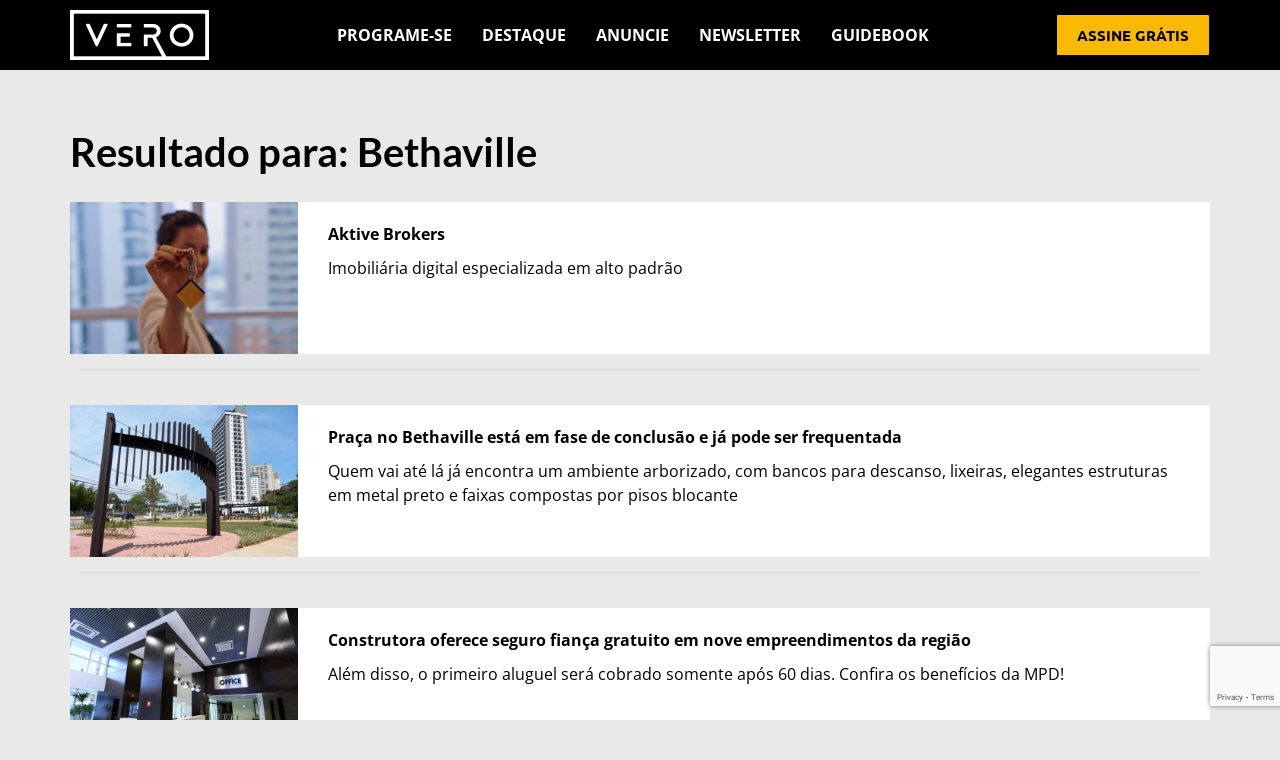

--- FILE ---
content_type: text/html; charset=UTF-8
request_url: https://www.vero.com.br/tag/bethaville/
body_size: 17460
content:
<!DOCTYPE html>
<html lang="pt-BR">
<head><meta charset="UTF-8">
	<meta name="viewport" content="width=device-width, initial-scale=1">
	<link rel="profile" href="https://gmpg.org/xfn/11"><meta name='robots' content='noindex, follow' />
	<style>img:is([sizes="auto" i], [sizes^="auto," i]) { contain-intrinsic-size: 3000px 1500px }</style>
	
	<!-- This site is optimized with the Yoast SEO plugin v26.5 - https://yoast.com/wordpress/plugins/seo/ -->
	<title>Bethaville Archives - VERO</title>
	<meta property="og:locale" content="pt_BR" />
	<meta property="og:type" content="article" />
	<meta property="og:title" content="Bethaville Archives - VERO" />
	<meta property="og:url" content="https://www.vero.com.br/tag/bethaville/" />
	<meta property="og:site_name" content="VERO" />
	<meta name="twitter:card" content="summary_large_image" />
	<script type="application/ld+json" class="yoast-schema-graph">{"@context":"https://schema.org","@graph":[{"@type":"CollectionPage","@id":"https://www.vero.com.br/tag/bethaville/","url":"https://www.vero.com.br/tag/bethaville/","name":"Bethaville Archives - VERO","isPartOf":{"@id":"https://www.vero.com.br/#website"},"primaryImageOfPage":{"@id":"https://www.vero.com.br/tag/bethaville/#primaryimage"},"image":{"@id":"https://www.vero.com.br/tag/bethaville/#primaryimage"},"thumbnailUrl":"https://www.vero.com.br/wp-content/uploads/2021/12/WhatsApp_Image_2021_12_10_at_22.08.41.jpeg","breadcrumb":{"@id":"https://www.vero.com.br/tag/bethaville/#breadcrumb"},"inLanguage":"pt-BR"},{"@type":"ImageObject","inLanguage":"pt-BR","@id":"https://www.vero.com.br/tag/bethaville/#primaryimage","url":"https://www.vero.com.br/wp-content/uploads/2021/12/WhatsApp_Image_2021_12_10_at_22.08.41.jpeg","contentUrl":"https://www.vero.com.br/wp-content/uploads/2021/12/WhatsApp_Image_2021_12_10_at_22.08.41.jpeg","width":1200,"height":800},{"@type":"BreadcrumbList","@id":"https://www.vero.com.br/tag/bethaville/#breadcrumb","itemListElement":[{"@type":"ListItem","position":1,"name":"Home","item":"https://www.vero.com.br/"},{"@type":"ListItem","position":2,"name":"Bethaville"}]},{"@type":"WebSite","@id":"https://www.vero.com.br/#website","url":"https://www.vero.com.br/","name":"Vero","description":"O seu veículo de comunicação em Alphaville e Tamboré","publisher":{"@id":"https://www.vero.com.br/#organization"},"alternateName":"Revista Vero","potentialAction":[{"@type":"SearchAction","target":{"@type":"EntryPoint","urlTemplate":"https://www.vero.com.br/?s={search_term_string}"},"query-input":{"@type":"PropertyValueSpecification","valueRequired":true,"valueName":"search_term_string"}}],"inLanguage":"pt-BR"},{"@type":"Organization","@id":"https://www.vero.com.br/#organization","name":"Vero","alternateName":"Revista Vero","url":"https://www.vero.com.br/","logo":{"@type":"ImageObject","inLanguage":"pt-BR","@id":"https://www.vero.com.br/#/schema/logo/image/","url":"","contentUrl":"","caption":"Vero"},"image":{"@id":"https://www.vero.com.br/#/schema/logo/image/"},"sameAs":["https://instagram.com/veroalphaville?igshid=MzRlODBiNWFlZA==","https://www.linkedin.com/company/editora-lage-&-ivanesciuc---vero-magazine/"]}]}</script>
	<!-- / Yoast SEO plugin. -->


<link rel='dns-prefetch' href='//www.googletagmanager.com' />
<link rel="alternate" type="application/rss+xml" title="Feed para VERO &raquo;" href="https://www.vero.com.br/feed/" />
<link rel="alternate" type="application/rss+xml" title="Feed de comentários para VERO &raquo;" href="https://www.vero.com.br/comments/feed/" />
<link rel="alternate" type="application/rss+xml" title="Feed de tag para VERO &raquo; Bethaville" href="https://www.vero.com.br/tag/bethaville/feed/" />
<script>
window._wpemojiSettings = {"baseUrl":"https:\/\/s.w.org\/images\/core\/emoji\/16.0.1\/72x72\/","ext":".png","svgUrl":"https:\/\/s.w.org\/images\/core\/emoji\/16.0.1\/svg\/","svgExt":".svg","source":{"concatemoji":"https:\/\/www.vero.com.br\/wp-includes\/js\/wp-emoji-release.min.js?ver=6.8.3"}};
/*! This file is auto-generated */
!function(s,n){var o,i,e;function c(e){try{var t={supportTests:e,timestamp:(new Date).valueOf()};sessionStorage.setItem(o,JSON.stringify(t))}catch(e){}}function p(e,t,n){e.clearRect(0,0,e.canvas.width,e.canvas.height),e.fillText(t,0,0);var t=new Uint32Array(e.getImageData(0,0,e.canvas.width,e.canvas.height).data),a=(e.clearRect(0,0,e.canvas.width,e.canvas.height),e.fillText(n,0,0),new Uint32Array(e.getImageData(0,0,e.canvas.width,e.canvas.height).data));return t.every(function(e,t){return e===a[t]})}function u(e,t){e.clearRect(0,0,e.canvas.width,e.canvas.height),e.fillText(t,0,0);for(var n=e.getImageData(16,16,1,1),a=0;a<n.data.length;a++)if(0!==n.data[a])return!1;return!0}function f(e,t,n,a){switch(t){case"flag":return n(e,"\ud83c\udff3\ufe0f\u200d\u26a7\ufe0f","\ud83c\udff3\ufe0f\u200b\u26a7\ufe0f")?!1:!n(e,"\ud83c\udde8\ud83c\uddf6","\ud83c\udde8\u200b\ud83c\uddf6")&&!n(e,"\ud83c\udff4\udb40\udc67\udb40\udc62\udb40\udc65\udb40\udc6e\udb40\udc67\udb40\udc7f","\ud83c\udff4\u200b\udb40\udc67\u200b\udb40\udc62\u200b\udb40\udc65\u200b\udb40\udc6e\u200b\udb40\udc67\u200b\udb40\udc7f");case"emoji":return!a(e,"\ud83e\udedf")}return!1}function g(e,t,n,a){var r="undefined"!=typeof WorkerGlobalScope&&self instanceof WorkerGlobalScope?new OffscreenCanvas(300,150):s.createElement("canvas"),o=r.getContext("2d",{willReadFrequently:!0}),i=(o.textBaseline="top",o.font="600 32px Arial",{});return e.forEach(function(e){i[e]=t(o,e,n,a)}),i}function t(e){var t=s.createElement("script");t.src=e,t.defer=!0,s.head.appendChild(t)}"undefined"!=typeof Promise&&(o="wpEmojiSettingsSupports",i=["flag","emoji"],n.supports={everything:!0,everythingExceptFlag:!0},e=new Promise(function(e){s.addEventListener("DOMContentLoaded",e,{once:!0})}),new Promise(function(t){var n=function(){try{var e=JSON.parse(sessionStorage.getItem(o));if("object"==typeof e&&"number"==typeof e.timestamp&&(new Date).valueOf()<e.timestamp+604800&&"object"==typeof e.supportTests)return e.supportTests}catch(e){}return null}();if(!n){if("undefined"!=typeof Worker&&"undefined"!=typeof OffscreenCanvas&&"undefined"!=typeof URL&&URL.createObjectURL&&"undefined"!=typeof Blob)try{var e="postMessage("+g.toString()+"("+[JSON.stringify(i),f.toString(),p.toString(),u.toString()].join(",")+"));",a=new Blob([e],{type:"text/javascript"}),r=new Worker(URL.createObjectURL(a),{name:"wpTestEmojiSupports"});return void(r.onmessage=function(e){c(n=e.data),r.terminate(),t(n)})}catch(e){}c(n=g(i,f,p,u))}t(n)}).then(function(e){for(var t in e)n.supports[t]=e[t],n.supports.everything=n.supports.everything&&n.supports[t],"flag"!==t&&(n.supports.everythingExceptFlag=n.supports.everythingExceptFlag&&n.supports[t]);n.supports.everythingExceptFlag=n.supports.everythingExceptFlag&&!n.supports.flag,n.DOMReady=!1,n.readyCallback=function(){n.DOMReady=!0}}).then(function(){return e}).then(function(){var e;n.supports.everything||(n.readyCallback(),(e=n.source||{}).concatemoji?t(e.concatemoji):e.wpemoji&&e.twemoji&&(t(e.twemoji),t(e.wpemoji)))}))}((window,document),window._wpemojiSettings);
</script>
<style id='wp-emoji-styles-inline-css'>

	img.wp-smiley, img.emoji {
		display: inline !important;
		border: none !important;
		box-shadow: none !important;
		height: 1em !important;
		width: 1em !important;
		margin: 0 0.07em !important;
		vertical-align: -0.1em !important;
		background: none !important;
		padding: 0 !important;
	}
</style>
<link rel='stylesheet' id='wp-block-library-css' href='https://www.vero.com.br/wp-includes/css/dist/block-library/style.min.css?ver=6.8.3' media='all' />
<link rel='stylesheet' id='jet-engine-frontend-css' href='https://www.vero.com.br/wp-content/plugins/jet-engine/assets/css/frontend.css?ver=3.8.0' media='all' />
<style id='global-styles-inline-css'>
:root{--wp--preset--aspect-ratio--square: 1;--wp--preset--aspect-ratio--4-3: 4/3;--wp--preset--aspect-ratio--3-4: 3/4;--wp--preset--aspect-ratio--3-2: 3/2;--wp--preset--aspect-ratio--2-3: 2/3;--wp--preset--aspect-ratio--16-9: 16/9;--wp--preset--aspect-ratio--9-16: 9/16;--wp--preset--color--black: #000000;--wp--preset--color--cyan-bluish-gray: #abb8c3;--wp--preset--color--white: #ffffff;--wp--preset--color--pale-pink: #f78da7;--wp--preset--color--vivid-red: #cf2e2e;--wp--preset--color--luminous-vivid-orange: #ff6900;--wp--preset--color--luminous-vivid-amber: #fcb900;--wp--preset--color--light-green-cyan: #7bdcb5;--wp--preset--color--vivid-green-cyan: #00d084;--wp--preset--color--pale-cyan-blue: #8ed1fc;--wp--preset--color--vivid-cyan-blue: #0693e3;--wp--preset--color--vivid-purple: #9b51e0;--wp--preset--gradient--vivid-cyan-blue-to-vivid-purple: linear-gradient(135deg,rgba(6,147,227,1) 0%,rgb(155,81,224) 100%);--wp--preset--gradient--light-green-cyan-to-vivid-green-cyan: linear-gradient(135deg,rgb(122,220,180) 0%,rgb(0,208,130) 100%);--wp--preset--gradient--luminous-vivid-amber-to-luminous-vivid-orange: linear-gradient(135deg,rgba(252,185,0,1) 0%,rgba(255,105,0,1) 100%);--wp--preset--gradient--luminous-vivid-orange-to-vivid-red: linear-gradient(135deg,rgba(255,105,0,1) 0%,rgb(207,46,46) 100%);--wp--preset--gradient--very-light-gray-to-cyan-bluish-gray: linear-gradient(135deg,rgb(238,238,238) 0%,rgb(169,184,195) 100%);--wp--preset--gradient--cool-to-warm-spectrum: linear-gradient(135deg,rgb(74,234,220) 0%,rgb(151,120,209) 20%,rgb(207,42,186) 40%,rgb(238,44,130) 60%,rgb(251,105,98) 80%,rgb(254,248,76) 100%);--wp--preset--gradient--blush-light-purple: linear-gradient(135deg,rgb(255,206,236) 0%,rgb(152,150,240) 100%);--wp--preset--gradient--blush-bordeaux: linear-gradient(135deg,rgb(254,205,165) 0%,rgb(254,45,45) 50%,rgb(107,0,62) 100%);--wp--preset--gradient--luminous-dusk: linear-gradient(135deg,rgb(255,203,112) 0%,rgb(199,81,192) 50%,rgb(65,88,208) 100%);--wp--preset--gradient--pale-ocean: linear-gradient(135deg,rgb(255,245,203) 0%,rgb(182,227,212) 50%,rgb(51,167,181) 100%);--wp--preset--gradient--electric-grass: linear-gradient(135deg,rgb(202,248,128) 0%,rgb(113,206,126) 100%);--wp--preset--gradient--midnight: linear-gradient(135deg,rgb(2,3,129) 0%,rgb(40,116,252) 100%);--wp--preset--font-size--small: 13px;--wp--preset--font-size--medium: 20px;--wp--preset--font-size--large: 36px;--wp--preset--font-size--x-large: 42px;--wp--preset--spacing--20: 0.44rem;--wp--preset--spacing--30: 0.67rem;--wp--preset--spacing--40: 1rem;--wp--preset--spacing--50: 1.5rem;--wp--preset--spacing--60: 2.25rem;--wp--preset--spacing--70: 3.38rem;--wp--preset--spacing--80: 5.06rem;--wp--preset--shadow--natural: 6px 6px 9px rgba(0, 0, 0, 0.2);--wp--preset--shadow--deep: 12px 12px 50px rgba(0, 0, 0, 0.4);--wp--preset--shadow--sharp: 6px 6px 0px rgba(0, 0, 0, 0.2);--wp--preset--shadow--outlined: 6px 6px 0px -3px rgba(255, 255, 255, 1), 6px 6px rgba(0, 0, 0, 1);--wp--preset--shadow--crisp: 6px 6px 0px rgba(0, 0, 0, 1);}:root { --wp--style--global--content-size: 800px;--wp--style--global--wide-size: 1200px; }:where(body) { margin: 0; }.wp-site-blocks > .alignleft { float: left; margin-right: 2em; }.wp-site-blocks > .alignright { float: right; margin-left: 2em; }.wp-site-blocks > .aligncenter { justify-content: center; margin-left: auto; margin-right: auto; }:where(.wp-site-blocks) > * { margin-block-start: 24px; margin-block-end: 0; }:where(.wp-site-blocks) > :first-child { margin-block-start: 0; }:where(.wp-site-blocks) > :last-child { margin-block-end: 0; }:root { --wp--style--block-gap: 24px; }:root :where(.is-layout-flow) > :first-child{margin-block-start: 0;}:root :where(.is-layout-flow) > :last-child{margin-block-end: 0;}:root :where(.is-layout-flow) > *{margin-block-start: 24px;margin-block-end: 0;}:root :where(.is-layout-constrained) > :first-child{margin-block-start: 0;}:root :where(.is-layout-constrained) > :last-child{margin-block-end: 0;}:root :where(.is-layout-constrained) > *{margin-block-start: 24px;margin-block-end: 0;}:root :where(.is-layout-flex){gap: 24px;}:root :where(.is-layout-grid){gap: 24px;}.is-layout-flow > .alignleft{float: left;margin-inline-start: 0;margin-inline-end: 2em;}.is-layout-flow > .alignright{float: right;margin-inline-start: 2em;margin-inline-end: 0;}.is-layout-flow > .aligncenter{margin-left: auto !important;margin-right: auto !important;}.is-layout-constrained > .alignleft{float: left;margin-inline-start: 0;margin-inline-end: 2em;}.is-layout-constrained > .alignright{float: right;margin-inline-start: 2em;margin-inline-end: 0;}.is-layout-constrained > .aligncenter{margin-left: auto !important;margin-right: auto !important;}.is-layout-constrained > :where(:not(.alignleft):not(.alignright):not(.alignfull)){max-width: var(--wp--style--global--content-size);margin-left: auto !important;margin-right: auto !important;}.is-layout-constrained > .alignwide{max-width: var(--wp--style--global--wide-size);}body .is-layout-flex{display: flex;}.is-layout-flex{flex-wrap: wrap;align-items: center;}.is-layout-flex > :is(*, div){margin: 0;}body .is-layout-grid{display: grid;}.is-layout-grid > :is(*, div){margin: 0;}body{padding-top: 0px;padding-right: 0px;padding-bottom: 0px;padding-left: 0px;}a:where(:not(.wp-element-button)){text-decoration: underline;}:root :where(.wp-element-button, .wp-block-button__link){background-color: #32373c;border-width: 0;color: #fff;font-family: inherit;font-size: inherit;line-height: inherit;padding: calc(0.667em + 2px) calc(1.333em + 2px);text-decoration: none;}.has-black-color{color: var(--wp--preset--color--black) !important;}.has-cyan-bluish-gray-color{color: var(--wp--preset--color--cyan-bluish-gray) !important;}.has-white-color{color: var(--wp--preset--color--white) !important;}.has-pale-pink-color{color: var(--wp--preset--color--pale-pink) !important;}.has-vivid-red-color{color: var(--wp--preset--color--vivid-red) !important;}.has-luminous-vivid-orange-color{color: var(--wp--preset--color--luminous-vivid-orange) !important;}.has-luminous-vivid-amber-color{color: var(--wp--preset--color--luminous-vivid-amber) !important;}.has-light-green-cyan-color{color: var(--wp--preset--color--light-green-cyan) !important;}.has-vivid-green-cyan-color{color: var(--wp--preset--color--vivid-green-cyan) !important;}.has-pale-cyan-blue-color{color: var(--wp--preset--color--pale-cyan-blue) !important;}.has-vivid-cyan-blue-color{color: var(--wp--preset--color--vivid-cyan-blue) !important;}.has-vivid-purple-color{color: var(--wp--preset--color--vivid-purple) !important;}.has-black-background-color{background-color: var(--wp--preset--color--black) !important;}.has-cyan-bluish-gray-background-color{background-color: var(--wp--preset--color--cyan-bluish-gray) !important;}.has-white-background-color{background-color: var(--wp--preset--color--white) !important;}.has-pale-pink-background-color{background-color: var(--wp--preset--color--pale-pink) !important;}.has-vivid-red-background-color{background-color: var(--wp--preset--color--vivid-red) !important;}.has-luminous-vivid-orange-background-color{background-color: var(--wp--preset--color--luminous-vivid-orange) !important;}.has-luminous-vivid-amber-background-color{background-color: var(--wp--preset--color--luminous-vivid-amber) !important;}.has-light-green-cyan-background-color{background-color: var(--wp--preset--color--light-green-cyan) !important;}.has-vivid-green-cyan-background-color{background-color: var(--wp--preset--color--vivid-green-cyan) !important;}.has-pale-cyan-blue-background-color{background-color: var(--wp--preset--color--pale-cyan-blue) !important;}.has-vivid-cyan-blue-background-color{background-color: var(--wp--preset--color--vivid-cyan-blue) !important;}.has-vivid-purple-background-color{background-color: var(--wp--preset--color--vivid-purple) !important;}.has-black-border-color{border-color: var(--wp--preset--color--black) !important;}.has-cyan-bluish-gray-border-color{border-color: var(--wp--preset--color--cyan-bluish-gray) !important;}.has-white-border-color{border-color: var(--wp--preset--color--white) !important;}.has-pale-pink-border-color{border-color: var(--wp--preset--color--pale-pink) !important;}.has-vivid-red-border-color{border-color: var(--wp--preset--color--vivid-red) !important;}.has-luminous-vivid-orange-border-color{border-color: var(--wp--preset--color--luminous-vivid-orange) !important;}.has-luminous-vivid-amber-border-color{border-color: var(--wp--preset--color--luminous-vivid-amber) !important;}.has-light-green-cyan-border-color{border-color: var(--wp--preset--color--light-green-cyan) !important;}.has-vivid-green-cyan-border-color{border-color: var(--wp--preset--color--vivid-green-cyan) !important;}.has-pale-cyan-blue-border-color{border-color: var(--wp--preset--color--pale-cyan-blue) !important;}.has-vivid-cyan-blue-border-color{border-color: var(--wp--preset--color--vivid-cyan-blue) !important;}.has-vivid-purple-border-color{border-color: var(--wp--preset--color--vivid-purple) !important;}.has-vivid-cyan-blue-to-vivid-purple-gradient-background{background: var(--wp--preset--gradient--vivid-cyan-blue-to-vivid-purple) !important;}.has-light-green-cyan-to-vivid-green-cyan-gradient-background{background: var(--wp--preset--gradient--light-green-cyan-to-vivid-green-cyan) !important;}.has-luminous-vivid-amber-to-luminous-vivid-orange-gradient-background{background: var(--wp--preset--gradient--luminous-vivid-amber-to-luminous-vivid-orange) !important;}.has-luminous-vivid-orange-to-vivid-red-gradient-background{background: var(--wp--preset--gradient--luminous-vivid-orange-to-vivid-red) !important;}.has-very-light-gray-to-cyan-bluish-gray-gradient-background{background: var(--wp--preset--gradient--very-light-gray-to-cyan-bluish-gray) !important;}.has-cool-to-warm-spectrum-gradient-background{background: var(--wp--preset--gradient--cool-to-warm-spectrum) !important;}.has-blush-light-purple-gradient-background{background: var(--wp--preset--gradient--blush-light-purple) !important;}.has-blush-bordeaux-gradient-background{background: var(--wp--preset--gradient--blush-bordeaux) !important;}.has-luminous-dusk-gradient-background{background: var(--wp--preset--gradient--luminous-dusk) !important;}.has-pale-ocean-gradient-background{background: var(--wp--preset--gradient--pale-ocean) !important;}.has-electric-grass-gradient-background{background: var(--wp--preset--gradient--electric-grass) !important;}.has-midnight-gradient-background{background: var(--wp--preset--gradient--midnight) !important;}.has-small-font-size{font-size: var(--wp--preset--font-size--small) !important;}.has-medium-font-size{font-size: var(--wp--preset--font-size--medium) !important;}.has-large-font-size{font-size: var(--wp--preset--font-size--large) !important;}.has-x-large-font-size{font-size: var(--wp--preset--font-size--x-large) !important;}
:root :where(.wp-block-pullquote){font-size: 1.5em;line-height: 1.6;}
</style>
<link rel='stylesheet' id='clink-main-css' href='https://www.vero.com.br/wp-content/plugins/clink/assets/css/clink-style.css' media='all' />
<link rel='stylesheet' id='hello-elementor-css' href='https://www.vero.com.br/wp-content/themes/hello-elementor/assets/css/reset.css?ver=3.4.4' media='all' />
<link rel='stylesheet' id='hello-elementor-theme-style-css' href='https://www.vero.com.br/wp-content/themes/hello-elementor/assets/css/theme.css?ver=3.4.4' media='all' />
<link rel='stylesheet' id='hello-elementor-header-footer-css' href='https://www.vero.com.br/wp-content/themes/hello-elementor/assets/css/header-footer.css?ver=3.4.4' media='all' />
<link rel='stylesheet' id='elementor-frontend-css' href='https://www.vero.com.br/wp-content/plugins/elementor/assets/css/frontend.min.css?ver=3.33.2' media='all' />
<link rel='stylesheet' id='elementor-post-50019-css' href='https://www.vero.com.br/wp-content/uploads/elementor/css/post-50019.css?ver=1764832871' media='all' />
<link rel='stylesheet' id='jet-fb-option-field-select-css' href='https://www.vero.com.br/wp-content/plugins/jetformbuilder/modules/option-field/assets/build/select.css?ver=0edd78a6f12e2b918b82' media='all' />
<link rel='stylesheet' id='jet-fb-option-field-checkbox-css' href='https://www.vero.com.br/wp-content/plugins/jetformbuilder/modules/option-field/assets/build/checkbox.css?ver=6e25adbbae5a5d1bb65e' media='all' />
<link rel='stylesheet' id='jet-fb-option-field-radio-css' href='https://www.vero.com.br/wp-content/plugins/jetformbuilder/modules/option-field/assets/build/radio.css?ver=7c6d0d4d7df91e6bd6a4' media='all' />
<link rel='stylesheet' id='jet-fb-advanced-choices-css' href='https://www.vero.com.br/wp-content/plugins/jetformbuilder/modules/advanced-choices/assets/build/main.css?ver=ca05550a7cac3b9b55a3' media='all' />
<link rel='stylesheet' id='jet-fb-wysiwyg-css' href='https://www.vero.com.br/wp-content/plugins/jetformbuilder/modules/wysiwyg/assets/build/wysiwyg.css?ver=5a4d16fb6d7a94700261' media='all' />
<link rel='stylesheet' id='jet-fb-switcher-css' href='https://www.vero.com.br/wp-content/plugins/jetformbuilder/modules/switcher/assets/build/switcher.css?ver=06c887a8b9195e5a119d' media='all' />
<link rel='stylesheet' id='jet-blocks-css' href='https://www.vero.com.br/wp-content/uploads/elementor/css/custom-jet-blocks.css?ver=1.3.21' media='all' />
<link rel='stylesheet' id='jet-blog-css' href='https://www.vero.com.br/wp-content/plugins/jet-blog/assets/css/jet-blog.css?ver=2.4.7' media='all' />
<link rel='stylesheet' id='jet-tabs-frontend-css' href='https://www.vero.com.br/wp-content/plugins/jet-tabs/assets/css/jet-tabs-frontend.css?ver=2.2.12' media='all' />
<link rel='stylesheet' id='swiper-css' href='https://www.vero.com.br/wp-content/plugins/elementor/assets/lib/swiper/v8/css/swiper.min.css?ver=8.4.5' media='all' />
<link rel='stylesheet' id='jet-tricks-frontend-css' href='https://www.vero.com.br/wp-content/plugins/jet-tricks/assets/css/jet-tricks-frontend.css?ver=1.5.9' media='all' />
<link rel='stylesheet' id='font-awesome-5-all-css' href='https://www.vero.com.br/wp-content/plugins/elementor/assets/lib/font-awesome/css/all.min.css?ver=3.33.2' media='all' />
<link rel='stylesheet' id='font-awesome-4-shim-css' href='https://www.vero.com.br/wp-content/plugins/elementor/assets/lib/font-awesome/css/v4-shims.min.css?ver=3.33.2' media='all' />
<link rel='stylesheet' id='elementor-post-50720-css' href='https://www.vero.com.br/wp-content/uploads/elementor/css/post-50720.css?ver=1764832872' media='all' />
<link rel='stylesheet' id='elementor-post-51710-css' href='https://www.vero.com.br/wp-content/uploads/elementor/css/post-51710.css?ver=1764832876' media='all' />
<link rel='stylesheet' id='elementor-post-51733-css' href='https://www.vero.com.br/wp-content/uploads/elementor/css/post-51733.css?ver=1764832876' media='all' />
<link rel='stylesheet' id='elementor-post-50698-css' href='https://www.vero.com.br/wp-content/uploads/elementor/css/post-50698.css?ver=1764832872' media='all' />
<link rel='stylesheet' id='jet-theme-core-frontend-styles-css' href='https://www.vero.com.br/wp-content/plugins/jet-theme-core/assets/css/frontend.css?ver=2.3.1.1' media='all' />
<link rel='stylesheet' id='jquery-chosen-css' href='https://www.vero.com.br/wp-content/plugins/jet-search/assets/lib/chosen/chosen.min.css?ver=1.8.7' media='all' />
<link rel='stylesheet' id='jet-search-css' href='https://www.vero.com.br/wp-content/plugins/jet-search/assets/css/jet-search.css?ver=3.5.16' media='all' />
<link rel='stylesheet' id='elementor-gf-local-lato-css' href='https://www.vero.com.br/wp-content/uploads/elementor/google-fonts/css/lato.css?ver=1757953418' media='all' />
<link rel='stylesheet' id='elementor-gf-local-opensans-css' href='https://www.vero.com.br/wp-content/uploads/elementor/google-fonts/css/opensans.css?ver=1757953405' media='all' />
<link rel='stylesheet' id='elementor-gf-local-ubuntu-css' href='https://www.vero.com.br/wp-content/uploads/elementor/google-fonts/css/ubuntu.css?ver=1742906034' media='all' />
<script src="https://www.vero.com.br/wp-includes/js/jquery/jquery.min.js?ver=3.7.1" id="jquery-core-js"></script>
<script src="https://www.vero.com.br/wp-includes/js/jquery/jquery-migrate.min.js?ver=3.4.1" id="jquery-migrate-js"></script>
<script src="https://www.vero.com.br/wp-includes/js/imagesloaded.min.js?ver=6.8.3" id="imagesLoaded-js"></script>
<script src="https://www.vero.com.br/wp-content/plugins/elementor/assets/lib/font-awesome/js/v4-shims.min.js?ver=3.33.2" id="font-awesome-4-shim-js"></script>

<!-- Snippet da etiqueta do Google (gtag.js) adicionado pelo Site Kit -->
<!-- Snippet do Google Análises adicionado pelo Site Kit -->
<script src="https://www.googletagmanager.com/gtag/js?id=GT-P3HWXMR" id="google_gtagjs-js" async></script>
<script id="google_gtagjs-js-after">
window.dataLayer = window.dataLayer || [];function gtag(){dataLayer.push(arguments);}
gtag("set","linker",{"domains":["www.vero.com.br"]});
gtag("js", new Date());
gtag("set", "developer_id.dZTNiMT", true);
gtag("config", "GT-P3HWXMR");
</script>
<link rel="https://api.w.org/" href="https://www.vero.com.br/wp-json/" /><link rel="alternate" title="JSON" type="application/json" href="https://www.vero.com.br/wp-json/wp/v2/tags/4805" /><link rel="EditURI" type="application/rsd+xml" title="RSD" href="https://www.vero.com.br/xmlrpc.php?rsd" />
<meta name="generator" content="WordPress 6.8.3" />
<meta name="generator" content="Site Kit by Google 1.167.0" /><!-- Google Tag Manager -->
<script>(function(w,d,s,l,i){w[l]=w[l]||[];w[l].push({'gtm.start':
new Date().getTime(),event:'gtm.js'});var f=d.getElementsByTagName(s)[0],
j=d.createElement(s),dl=l!='dataLayer'?'&l='+l:'';j.async=true;j.src=
'https://www.googletagmanager.com/gtm.js?id='+i+dl;f.parentNode.insertBefore(j,f);
})(window,document,'script','dataLayer','GTM-M6WVXGFQ');</script>
<!-- End Google Tag Manager --><meta name="generator" content="Elementor 3.33.2; features: e_font_icon_svg; settings: css_print_method-external, google_font-enabled, font_display-auto">

<!-- Google Tag Manager -->
<script>(function(w,d,s,l,i){w[l]=w[l]||[];w[l].push({'gtm.start':
new Date().getTime(),event:'gtm.js'});var f=d.getElementsByTagName(s)[0],
j=d.createElement(s),dl=l!='dataLayer'?'&l='+l:'';j.async=true;j.src=
'https://www.googletagmanager.com/gtm.js?id='+i+dl;f.parentNode.insertBefore(j,f);
})(window,document,'script','dataLayer','GTM-WMDZHHGG');</script>
<!-- End Google Tag Manager -->
			<style>
				.e-con.e-parent:nth-of-type(n+4):not(.e-lazyloaded):not(.e-no-lazyload),
				.e-con.e-parent:nth-of-type(n+4):not(.e-lazyloaded):not(.e-no-lazyload) * {
					background-image: none !important;
				}
				@media screen and (max-height: 1024px) {
					.e-con.e-parent:nth-of-type(n+3):not(.e-lazyloaded):not(.e-no-lazyload),
					.e-con.e-parent:nth-of-type(n+3):not(.e-lazyloaded):not(.e-no-lazyload) * {
						background-image: none !important;
					}
				}
				@media screen and (max-height: 640px) {
					.e-con.e-parent:nth-of-type(n+2):not(.e-lazyloaded):not(.e-no-lazyload),
					.e-con.e-parent:nth-of-type(n+2):not(.e-lazyloaded):not(.e-no-lazyload) * {
						background-image: none !important;
					}
				}
			</style>
			<link rel="icon" href="https://www.vero.com.br/wp-content/uploads/2023/08/favicon.png" sizes="32x32" />
<link rel="icon" href="https://www.vero.com.br/wp-content/uploads/2023/08/favicon.png" sizes="192x192" />
<link rel="apple-touch-icon" href="https://www.vero.com.br/wp-content/uploads/2023/08/favicon.png" />
<meta name="msapplication-TileImage" content="https://www.vero.com.br/wp-content/uploads/2023/08/favicon.png" />
		<style id="wp-custom-css">
			.totalpoll-choice{
	padding-right:10px!important;
	padding-left:10px!important;
	padding-top:10px!important;
}
.entry-title {
display: none!important;
}
.wpcf7-checkbox .wpcf7-list-item {
  display: block;
  margin-bottom: 6px; /* opcional, só para espaçamento */
}

select[name="origem"], select[name="lista_de_residenciais_horizontais"],select[name="lista_de_residenciais_verticais"] {
  font-size: clamp(1.2rem, 1.0703rem + 0.5189vw, 1.44rem);
	font-weight:bold;
  border-radius: 2px;
  box-sizing: border-box;
  appearance: none; /* remove aparência padrão do select em alguns navegadores */
}

.part3form {
    /* Define o caminho para a sua imagem */
    background-image: url('https://www.vero.com.br/wp-content/uploads/2025/09/revista-vero02.webp');

    /* Garante que a imagem ocupe 100% da área do elemento */
    background-size: cover;

    /* Impede que a imagem se repita */
    background-repeat: no-repeat;

    /* Centraliza a imagem no div */
    background-position: center center;

    /* Opcional: define uma altura mínima para o div para a imagem ser visível */
    min-height: 500px; /* Exemplo: ajuste conforme a necessidade do seu layout */

    /* Opcional: cor de fundo de fallback caso a imagem não carregue */
    background-color: #f0f0f0;

    /* Essencial para que o pseudo-elemento ::before/::after se posicione corretamente */
    position: relative; 
    z-index: 1; /* Garante que o conteúdo do div fique acima do overlay, se houver */
}

/* Cria o overlay preto com 30% de opacidade */
.part3form::before {
    content: ""; /* Essencial para pseudo-elementos */
    position: absolute; /* Posiciona o overlay em relação ao .part3form */
    top: 0;
    left: 0;
    width: 100%;
    height: 100%;
    background-color: rgba(0, 0, 0, 0.4); /* Preto com 30% de opacidade */
    z-index: 2; /* Garante que o overlay fique acima do background-image */
}

/* Opcional: Se você tiver conteúdo DENTRO do .part3form e quiser que ele apareça */
/* acima do overlay, você precisará dar a ele um z-index maior. */
/* Exemplo para o conteúdo: */
.part3form > * { /* Aplica a todos os filhos diretos de .part3form */
    position: relative;
    z-index: 3; /* Maior que o z-index do overlay */
    color: white; /* Exemplo: se o texto precisa ser claro */
}
/* Edição da calidação de CPF no formulário de assinatura */

.field-has-error { border-color: #e53935 !important; }
.jet-form__validation-message.cpf-error {
  color: #e53935; font-size: 22px; margin-top: 6px;
}
		</style>
		</head>
<body class="archive tag tag-bethaville tag-4805 wp-embed-responsive wp-theme-hello-elementor jet-theme-core jet-theme-core--has-template jet-theme-core--has-header jet-theme-core--has-body jet-theme-core--has-footer hello-elementor-default elementor-default elementor-kit-50019"><!-- Google Tag Manager (noscript) -->
<noscript><iframe src="https://www.googletagmanager.com/ns.html?id=GTM-M6WVXGFQ"
height="0" width="0" style="display:none;visibility:hidden"></iframe></noscript>
<!-- End Google Tag Manager (noscript) --><div id="jet-theme-core-document" class="jet-theme-core-document jet-theme-core-document--elementor-content-type"><div class="jet-theme-core-document__inner"><header id="jet-theme-core-header" class="jet-theme-core-location jet-theme-core-location--header-location"><div class="jet-theme-core-location__inner">		<div data-elementor-type="jet_header" data-elementor-id="50720" class="elementor elementor-50720">
				<div class="elementor-element elementor-element-1846903 e-flex e-con-boxed e-con e-parent" data-id="1846903" data-element_type="container" data-settings="{&quot;background_background&quot;:&quot;classic&quot;}">
					<div class="e-con-inner">
				<div class="elementor-element elementor-element-9fc8a21 elementor-widget elementor-widget-image" data-id="9fc8a21" data-element_type="widget" data-widget_type="image.default">
				<div class="elementor-widget-container">
																<a href="https://www.vero.com.br/">
							<img width="139" height="50" src="https://www.vero.com.br/wp-content/uploads/2023/08/logo-vero-banner.png" class="attachment-full size-full wp-image-51253" alt="" />								</a>
															</div>
				</div>
				<div class="elementor-element elementor-element-0a2ffde jet-nav-mobile-align-center elementor-widget elementor-widget-jet-nav-menu" data-id="0a2ffde" data-element_type="widget" data-widget_type="jet-nav-menu.default">
				<div class="elementor-widget-container">
					<nav class="jet-nav-wrap m-layout-mobile jet-mobile-menu jet-mobile-menu--right-side" data-mobile-trigger-device="mobile" data-mobile-layout="right-side">
<div class="jet-nav__mobile-trigger jet-nav-mobile-trigger-align-left">
	<span class="jet-nav__mobile-trigger-open jet-blocks-icon"><svg aria-hidden="true" class="e-font-icon-svg e-fas-bars" viewBox="0 0 448 512" xmlns="http://www.w3.org/2000/svg"><path d="M16 132h416c8.837 0 16-7.163 16-16V76c0-8.837-7.163-16-16-16H16C7.163 60 0 67.163 0 76v40c0 8.837 7.163 16 16 16zm0 160h416c8.837 0 16-7.163 16-16v-40c0-8.837-7.163-16-16-16H16c-8.837 0-16 7.163-16 16v40c0 8.837 7.163 16 16 16zm0 160h416c8.837 0 16-7.163 16-16v-40c0-8.837-7.163-16-16-16H16c-8.837 0-16 7.163-16 16v40c0 8.837 7.163 16 16 16z"></path></svg></span>	<span class="jet-nav__mobile-trigger-close jet-blocks-icon"><svg aria-hidden="true" class="e-font-icon-svg e-fas-times" viewBox="0 0 352 512" xmlns="http://www.w3.org/2000/svg"><path d="M242.72 256l100.07-100.07c12.28-12.28 12.28-32.19 0-44.48l-22.24-22.24c-12.28-12.28-32.19-12.28-44.48 0L176 189.28 75.93 89.21c-12.28-12.28-32.19-12.28-44.48 0L9.21 111.45c-12.28 12.28-12.28 32.19 0 44.48L109.28 256 9.21 356.07c-12.28 12.28-12.28 32.19 0 44.48l22.24 22.24c12.28 12.28 32.2 12.28 44.48 0L176 322.72l100.07 100.07c12.28 12.28 32.2 12.28 44.48 0l22.24-22.24c12.28-12.28 12.28-32.19 0-44.48L242.72 256z"></path></svg></span></div><div class="menu-menu-container"><div class="jet-nav m-layout-mobile jet-nav--horizontal"><div class="menu-item menu-item-type-post_type menu-item-object-page jet-nav__item-51521 jet-nav__item"><a href="https://www.vero.com.br/programese/" class="menu-item-link menu-item-link-depth-0 menu-item-link-top"><span class="jet-nav-link-text">Programe-se</span></a></div>
<div class="menu-item menu-item-type-post_type menu-item-object-page jet-nav__item-50449 jet-nav__item"><a href="https://www.vero.com.br/destaque-2/" class="menu-item-link menu-item-link-depth-0 menu-item-link-top"><span class="jet-nav-link-text">Destaque</span></a></div>
<div class="menu-item menu-item-type-custom menu-item-object-custom jet-nav__item-35947 jet-nav__item"><a href="https://alphaville.vero.com.br/midia-kit-2" class="menu-item-link menu-item-link-depth-0 menu-item-link-top"><span class="jet-nav-link-text">ANUNCIE</span></a></div>
<div class="menu-item menu-item-type-post_type menu-item-object-page jet-nav__item-51038 jet-nav__item"><a href="https://www.vero.com.br/assine-a-newsletter/" class="menu-item-link menu-item-link-depth-0 menu-item-link-top"><span class="jet-nav-link-text">Newsletter</span></a></div>
<div class="menu-item menu-item-type-post_type menu-item-object-page jet-nav__item-51209 jet-nav__item"><a href="https://www.vero.com.br/guidebook-vero/" class="menu-item-link menu-item-link-depth-0 menu-item-link-top"><span class="jet-nav-link-text">Guidebook</span></a></div>
<div class="jet-nav__mobile-close-btn jet-blocks-icon"><svg aria-hidden="true" class="e-font-icon-svg e-fas-times" viewBox="0 0 352 512" xmlns="http://www.w3.org/2000/svg"><path d="M242.72 256l100.07-100.07c12.28-12.28 12.28-32.19 0-44.48l-22.24-22.24c-12.28-12.28-32.19-12.28-44.48 0L176 189.28 75.93 89.21c-12.28-12.28-32.19-12.28-44.48 0L9.21 111.45c-12.28 12.28-12.28 32.19 0 44.48L109.28 256 9.21 356.07c-12.28 12.28-12.28 32.19 0 44.48l22.24 22.24c12.28 12.28 32.2 12.28 44.48 0L176 322.72l100.07 100.07c12.28 12.28 32.2 12.28 44.48 0l22.24-22.24c12.28-12.28 12.28-32.19 0-44.48L242.72 256z"></path></svg></div></div></div></nav>				</div>
				</div>
				<div class="elementor-element elementor-element-1fb0f4a elementor-align-center elementor-widget elementor-widget-button" data-id="1fb0f4a" data-element_type="widget" data-widget_type="button.default">
				<div class="elementor-widget-container">
									<div class="elementor-button-wrapper">
					<a class="elementor-button elementor-button-link elementor-size-sm" href="https://www.vero.com.br/assine-a-vero/" target="_blank">
						<span class="elementor-button-content-wrapper">
									<span class="elementor-button-text">Assine Grátis</span>
					</span>
					</a>
				</div>
								</div>
				</div>
					</div>
				</div>
				</div>
		</div></header><main id="jet-theme-core-archive" class="jet-theme-core-location jet-theme-core-location--archive-location"><div class="jet-theme-core-location__inner">		<div data-elementor-type="jet_archive" data-elementor-id="51710" class="elementor elementor-51710">
				<div class="elementor-element elementor-element-25fe55b e-flex e-con-boxed e-con e-parent" data-id="25fe55b" data-element_type="container">
					<div class="e-con-inner">
				<div class="elementor-element elementor-element-f29c6bd elementor-widget elementor-widget-jet-listing-dynamic-field" data-id="f29c6bd" data-element_type="widget" data-widget_type="jet-listing-dynamic-field.default">
				<div class="elementor-widget-container">
					<div class="jet-listing jet-listing-dynamic-field display-inline"><div class="jet-listing-dynamic-field__inline-wrap"><h1 class="jet-listing-dynamic-field__content" >Resultado para: Bethaville</h1></div></div>				</div>
				</div>
				<div class="elementor-element elementor-element-d37d4ad elementor-widget elementor-widget-jet-listing-grid" data-id="d37d4ad" data-element_type="widget" id="resultado" data-settings="{&quot;columns&quot;:&quot;1&quot;}" data-widget_type="jet-listing-grid.default">
				<div class="elementor-widget-container">
					<div class="jet-listing-grid jet-listing"><div class="jet-listing-grid__items grid-col-desk-1 grid-col-tablet-1 grid-col-mobile-1 jet-listing-grid--51733" data-queried-id="4805|WP_Term" data-nav="{&quot;enabled&quot;:true,&quot;type&quot;:&quot;click&quot;,&quot;more_el&quot;:null,&quot;query&quot;:{&quot;post_status&quot;:&quot;publish&quot;,&quot;found_posts&quot;:5,&quot;max_num_pages&quot;:1,&quot;post_type&quot;:&quot;&quot;,&quot;tax_query&quot;:[{&quot;taxonomy&quot;:&quot;post_tag&quot;,&quot;terms&quot;:[&quot;bethaville&quot;],&quot;field&quot;:&quot;slug&quot;,&quot;operator&quot;:&quot;IN&quot;,&quot;include_children&quot;:true}],&quot;orderby&quot;:&quot;&quot;,&quot;order&quot;:&quot;DESC&quot;,&quot;paged&quot;:0,&quot;posts_per_page&quot;:9,&quot;suppress_filters&quot;:false,&quot;jet_smart_filters&quot;:&quot;jet-engine\/resultado&quot;,&quot;signature&quot;:&quot;fe69924f1ed62a2dad0cddcf989d2028406ecc14e7d98479768f8bcf678f8276&quot;},&quot;widget_settings&quot;:{&quot;lisitng_id&quot;:51733,&quot;posts_num&quot;:9,&quot;columns&quot;:1,&quot;columns_tablet&quot;:1,&quot;columns_mobile&quot;:1,&quot;column_min_width&quot;:240,&quot;column_min_width_tablet&quot;:240,&quot;column_min_width_mobile&quot;:240,&quot;inline_columns_css&quot;:false,&quot;is_archive_template&quot;:&quot;yes&quot;,&quot;post_status&quot;:[&quot;publish&quot;],&quot;use_random_posts_num&quot;:&quot;&quot;,&quot;max_posts_num&quot;:9,&quot;not_found_message&quot;:&quot;No data was found&quot;,&quot;is_masonry&quot;:false,&quot;equal_columns_height&quot;:&quot;&quot;,&quot;use_load_more&quot;:&quot;yes&quot;,&quot;load_more_id&quot;:&quot;&quot;,&quot;load_more_type&quot;:&quot;click&quot;,&quot;load_more_offset&quot;:{&quot;unit&quot;:&quot;px&quot;,&quot;size&quot;:0,&quot;sizes&quot;:[]},&quot;use_custom_post_types&quot;:&quot;&quot;,&quot;custom_post_types&quot;:[],&quot;hide_widget_if&quot;:&quot;&quot;,&quot;carousel_enabled&quot;:&quot;&quot;,&quot;slides_to_scroll&quot;:&quot;1&quot;,&quot;arrows&quot;:&quot;true&quot;,&quot;arrow_icon&quot;:&quot;fa fa-angle-left&quot;,&quot;dots&quot;:&quot;&quot;,&quot;autoplay&quot;:&quot;true&quot;,&quot;pause_on_hover&quot;:&quot;true&quot;,&quot;autoplay_speed&quot;:5000,&quot;infinite&quot;:&quot;true&quot;,&quot;center_mode&quot;:&quot;&quot;,&quot;effect&quot;:&quot;slide&quot;,&quot;speed&quot;:500,&quot;inject_alternative_items&quot;:&quot;&quot;,&quot;injection_items&quot;:[],&quot;scroll_slider_enabled&quot;:&quot;&quot;,&quot;scroll_slider_on&quot;:[&quot;desktop&quot;,&quot;tablet&quot;,&quot;mobile&quot;],&quot;custom_query&quot;:false,&quot;custom_query_id&quot;:&quot;&quot;,&quot;_element_id&quot;:&quot;resultado&quot;,&quot;collapse_first_last_gap&quot;:false,&quot;list_tag_selection&quot;:&quot;&quot;,&quot;list_items_wrapper_tag&quot;:&quot;div&quot;,&quot;list_item_tag&quot;:&quot;div&quot;,&quot;empty_items_wrapper_tag&quot;:&quot;div&quot;}}" data-page="1" data-pages="1" data-listing-source="posts" data-listing-id="51733" data-query-id=""><div class="jet-listing-grid__item jet-listing-dynamic-post-43459" data-post-id="43459"  ><div class="jet-engine-listing-overlay-wrap" data-url="https://www.vero.com.br/aktive-brokers/">		<div data-elementor-type="jet-listing-items" data-elementor-id="51733" class="elementor elementor-51733">
				<div class="elementor-element elementor-element-31ecc30 e-flex e-con-boxed e-con e-parent" data-id="31ecc30" data-element_type="container" data-settings="{&quot;background_background&quot;:&quot;classic&quot;}">
					<div class="e-con-inner">
		<div class="elementor-element elementor-element-71f614b e-con-full e-flex e-con e-child" data-id="71f614b" data-element_type="container">
				<div class="elementor-element elementor-element-1a126b5 elementor-widget elementor-widget-jet-listing-dynamic-image" data-id="1a126b5" data-element_type="widget" data-widget_type="jet-listing-dynamic-image.default">
				<div class="elementor-widget-container">
					<div class="jet-listing jet-listing-dynamic-image" ><a href="https://www.vero.com.br/aktive-brokers/" class="jet-listing-dynamic-image__link"><img fetchpriority="high" width="600" height="400" src="https://www.vero.com.br/wp-content/uploads/2021/12/WhatsApp_Image_2021_12_10_at_22.08.41-600x400.jpeg" class="jet-listing-dynamic-image__img attachment-medium size-medium wp-post-image" alt="WhatsApp_Image_2021_12_10_at_22.08.41" decoding="async" srcset="https://www.vero.com.br/wp-content/uploads/2021/12/WhatsApp_Image_2021_12_10_at_22.08.41-600x400.jpeg 600w, https://www.vero.com.br/wp-content/uploads/2021/12/WhatsApp_Image_2021_12_10_at_22.08.41.jpeg 1200w" sizes="(max-width: 600px) 100vw, 600px" loading="eager" /></a></div>				</div>
				</div>
				</div>
		<div class="elementor-element elementor-element-f8ffd8c e-con-full e-flex e-con e-child" data-id="f8ffd8c" data-element_type="container">
				<div class="elementor-element elementor-element-32004e8 elementor-widget elementor-widget-jet-listing-dynamic-field" data-id="32004e8" data-element_type="widget" data-widget_type="jet-listing-dynamic-field.default">
				<div class="elementor-widget-container">
					<div class="jet-listing jet-listing-dynamic-field display-inline"><div class="jet-listing-dynamic-field__inline-wrap"><div class="jet-listing-dynamic-field__content" >Aktive Brokers</div></div></div>				</div>
				</div>
				<div class="elementor-element elementor-element-dd7c4d5 elementor-widget elementor-widget-jet-listing-dynamic-field" data-id="dd7c4d5" data-element_type="widget" data-widget_type="jet-listing-dynamic-field.default">
				<div class="elementor-widget-container">
					<div class="jet-listing jet-listing-dynamic-field display-inline"><div class="jet-listing-dynamic-field__inline-wrap"><p class="jet-listing-dynamic-field__content" >Imobiliária digital especializada em alto padrão</p></div></div>				</div>
				</div>
				</div>
					</div>
				</div>
		<div class="elementor-element elementor-element-d458eae e-flex e-con-boxed e-con e-parent" data-id="d458eae" data-element_type="container">
					<div class="e-con-inner">
				<div class="elementor-element elementor-element-867fb75 elementor-widget-divider--view-line elementor-widget elementor-widget-divider" data-id="867fb75" data-element_type="widget" data-widget_type="divider.default">
				<div class="elementor-widget-container">
							<div class="elementor-divider">
			<span class="elementor-divider-separator">
						</span>
		</div>
						</div>
				</div>
					</div>
				</div>
				</div>
		<a href="https://www.vero.com.br/aktive-brokers/" class="jet-engine-listing-overlay-link"></a></div></div><div class="jet-listing-grid__item jet-listing-dynamic-post-42780" data-post-id="42780"  ><div class="jet-engine-listing-overlay-wrap" data-url="https://www.vero.com.br/praca-no-bethaville-esta-em-fase-de-conclusao-e-ja-pode-ser-frequentada/">		<div data-elementor-type="jet-listing-items" data-elementor-id="51733" class="elementor elementor-51733">
				<div class="elementor-element elementor-element-31ecc30 e-flex e-con-boxed e-con e-parent" data-id="31ecc30" data-element_type="container" data-settings="{&quot;background_background&quot;:&quot;classic&quot;}">
					<div class="e-con-inner">
		<div class="elementor-element elementor-element-71f614b e-con-full e-flex e-con e-child" data-id="71f614b" data-element_type="container">
				<div class="elementor-element elementor-element-1a126b5 elementor-widget elementor-widget-jet-listing-dynamic-image" data-id="1a126b5" data-element_type="widget" data-widget_type="jet-listing-dynamic-image.default">
				<div class="elementor-widget-container">
					<div class="jet-listing jet-listing-dynamic-image" ><a href="https://www.vero.com.br/praca-no-bethaville-esta-em-fase-de-conclusao-e-ja-pode-ser-frequentada/" class="jet-listing-dynamic-image__link"><img width="600" height="400" src="https://www.vero.com.br/wp-content/uploads/2021/10/WhatsApp-Image-2021-10-21-at-11.51.48-2-600x400.jpeg" class="jet-listing-dynamic-image__img attachment-medium size-medium wp-post-image" alt="WhatsApp Image 2021-10-21 at 11.51.48 (2)" decoding="async" loading="eager" /></a></div>				</div>
				</div>
				</div>
		<div class="elementor-element elementor-element-f8ffd8c e-con-full e-flex e-con e-child" data-id="f8ffd8c" data-element_type="container">
				<div class="elementor-element elementor-element-32004e8 elementor-widget elementor-widget-jet-listing-dynamic-field" data-id="32004e8" data-element_type="widget" data-widget_type="jet-listing-dynamic-field.default">
				<div class="elementor-widget-container">
					<div class="jet-listing jet-listing-dynamic-field display-inline"><div class="jet-listing-dynamic-field__inline-wrap"><div class="jet-listing-dynamic-field__content" >Praça no Bethaville está em fase de conclusão e já pode ser frequentada</div></div></div>				</div>
				</div>
				<div class="elementor-element elementor-element-dd7c4d5 elementor-widget elementor-widget-jet-listing-dynamic-field" data-id="dd7c4d5" data-element_type="widget" data-widget_type="jet-listing-dynamic-field.default">
				<div class="elementor-widget-container">
					<div class="jet-listing jet-listing-dynamic-field display-inline"><div class="jet-listing-dynamic-field__inline-wrap"><p class="jet-listing-dynamic-field__content" >Quem vai até lá já encontra um ambiente arborizado, com bancos para descanso, lixeiras, elegantes estruturas em metal preto e faixas compostas por pisos blocante</p></div></div>				</div>
				</div>
				</div>
					</div>
				</div>
		<div class="elementor-element elementor-element-d458eae e-flex e-con-boxed e-con e-parent" data-id="d458eae" data-element_type="container">
					<div class="e-con-inner">
				<div class="elementor-element elementor-element-867fb75 elementor-widget-divider--view-line elementor-widget elementor-widget-divider" data-id="867fb75" data-element_type="widget" data-widget_type="divider.default">
				<div class="elementor-widget-container">
							<div class="elementor-divider">
			<span class="elementor-divider-separator">
						</span>
		</div>
						</div>
				</div>
					</div>
				</div>
				</div>
		<a href="https://www.vero.com.br/praca-no-bethaville-esta-em-fase-de-conclusao-e-ja-pode-ser-frequentada/" class="jet-engine-listing-overlay-link"></a></div></div><div class="jet-listing-grid__item jet-listing-dynamic-post-35300" data-post-id="35300"  ><div class="jet-engine-listing-overlay-wrap" data-url="https://www.vero.com.br/construtora-oferece-seguro-fianca-gratuito-em-nove-empreendimentos-da-regiao/">		<div data-elementor-type="jet-listing-items" data-elementor-id="51733" class="elementor elementor-51733">
				<div class="elementor-element elementor-element-31ecc30 e-flex e-con-boxed e-con e-parent" data-id="31ecc30" data-element_type="container" data-settings="{&quot;background_background&quot;:&quot;classic&quot;}">
					<div class="e-con-inner">
		<div class="elementor-element elementor-element-71f614b e-con-full e-flex e-con e-child" data-id="71f614b" data-element_type="container">
				<div class="elementor-element elementor-element-1a126b5 elementor-widget elementor-widget-jet-listing-dynamic-image" data-id="1a126b5" data-element_type="widget" data-widget_type="jet-listing-dynamic-image.default">
				<div class="elementor-widget-container">
					<div class="jet-listing jet-listing-dynamic-image" ><a href="https://www.vero.com.br/construtora-oferece-seguro-fianca-gratuito-em-nove-empreendimentos-da-regiao/" class="jet-listing-dynamic-image__link"><img width="600" height="400" src="https://www.vero.com.br/wp-content/uploads/2018/10/Foto-do-Lobby-de-entrada-3-600x400.jpg" class="jet-listing-dynamic-image__img attachment-medium size-medium wp-post-image" alt="Foto-do-Lobby-de-entrada-3" decoding="async" srcset="https://www.vero.com.br/wp-content/uploads/2018/10/Foto-do-Lobby-de-entrada-3-600x400.jpg 600w, https://www.vero.com.br/wp-content/uploads/2018/10/Foto-do-Lobby-de-entrada-3-800x533.jpg 800w, https://www.vero.com.br/wp-content/uploads/2018/10/Foto-do-Lobby-de-entrada-3.jpg 1200w" sizes="(max-width: 600px) 100vw, 600px" loading="eager" /></a></div>				</div>
				</div>
				</div>
		<div class="elementor-element elementor-element-f8ffd8c e-con-full e-flex e-con e-child" data-id="f8ffd8c" data-element_type="container">
				<div class="elementor-element elementor-element-32004e8 elementor-widget elementor-widget-jet-listing-dynamic-field" data-id="32004e8" data-element_type="widget" data-widget_type="jet-listing-dynamic-field.default">
				<div class="elementor-widget-container">
					<div class="jet-listing jet-listing-dynamic-field display-inline"><div class="jet-listing-dynamic-field__inline-wrap"><div class="jet-listing-dynamic-field__content" >Construtora oferece seguro fiança gratuito em nove empreendimentos da região</div></div></div>				</div>
				</div>
				<div class="elementor-element elementor-element-dd7c4d5 elementor-widget elementor-widget-jet-listing-dynamic-field" data-id="dd7c4d5" data-element_type="widget" data-widget_type="jet-listing-dynamic-field.default">
				<div class="elementor-widget-container">
					<div class="jet-listing jet-listing-dynamic-field display-inline"><div class="jet-listing-dynamic-field__inline-wrap"><p class="jet-listing-dynamic-field__content" >Além disso, o primeiro aluguel será cobrado somente após 60 dias. Confira os benefícios da MPD!</p></div></div>				</div>
				</div>
				</div>
					</div>
				</div>
		<div class="elementor-element elementor-element-d458eae e-flex e-con-boxed e-con e-parent" data-id="d458eae" data-element_type="container">
					<div class="e-con-inner">
				<div class="elementor-element elementor-element-867fb75 elementor-widget-divider--view-line elementor-widget elementor-widget-divider" data-id="867fb75" data-element_type="widget" data-widget_type="divider.default">
				<div class="elementor-widget-container">
							<div class="elementor-divider">
			<span class="elementor-divider-separator">
						</span>
		</div>
						</div>
				</div>
					</div>
				</div>
				</div>
		<a href="https://www.vero.com.br/construtora-oferece-seguro-fianca-gratuito-em-nove-empreendimentos-da-regiao/" class="jet-engine-listing-overlay-link"></a></div></div><div class="jet-listing-grid__item jet-listing-dynamic-post-18718" data-post-id="18718"  ><div class="jet-engine-listing-overlay-wrap" data-url="https://www.vero.com.br/3-empreendimentos-com-uma-super-area-de-lazer-em-alphaville-e-regiao/">		<div data-elementor-type="jet-listing-items" data-elementor-id="51733" class="elementor elementor-51733">
				<div class="elementor-element elementor-element-31ecc30 e-flex e-con-boxed e-con e-parent" data-id="31ecc30" data-element_type="container" data-settings="{&quot;background_background&quot;:&quot;classic&quot;}">
					<div class="e-con-inner">
		<div class="elementor-element elementor-element-71f614b e-con-full e-flex e-con e-child" data-id="71f614b" data-element_type="container">
				<div class="elementor-element elementor-element-1a126b5 elementor-widget elementor-widget-jet-listing-dynamic-image" data-id="1a126b5" data-element_type="widget" data-widget_type="jet-listing-dynamic-image.default">
				<div class="elementor-widget-container">
					<div class="jet-listing jet-listing-dynamic-image" ><a href="https://www.vero.com.br/3-empreendimentos-com-uma-super-area-de-lazer-em-alphaville-e-regiao/" class="jet-listing-dynamic-image__link"><img width="600" height="400" src="https://www.vero.com.br/wp-content/uploads/2018/11/MPD-BOULEVARD-TAMBORE-FACHADAS21_Easy-Resize.com_-768x575-600x400.jpg" class="jet-listing-dynamic-image__img attachment-medium size-medium wp-post-image" alt="MPD-BOULEVARD-TAMBORE-FACHADAS21_Easy-Resize.com_-768x575" decoding="async" loading="eager" /></a></div>				</div>
				</div>
				</div>
		<div class="elementor-element elementor-element-f8ffd8c e-con-full e-flex e-con e-child" data-id="f8ffd8c" data-element_type="container">
				<div class="elementor-element elementor-element-32004e8 elementor-widget elementor-widget-jet-listing-dynamic-field" data-id="32004e8" data-element_type="widget" data-widget_type="jet-listing-dynamic-field.default">
				<div class="elementor-widget-container">
					<div class="jet-listing jet-listing-dynamic-field display-inline"><div class="jet-listing-dynamic-field__inline-wrap"><div class="jet-listing-dynamic-field__content" >3 empreendimentos com uma super área de lazer em Alphaville e região</div></div></div>				</div>
				</div>
				<div class="elementor-element elementor-element-dd7c4d5 elementor-widget elementor-widget-jet-listing-dynamic-field" data-id="dd7c4d5" data-element_type="widget" data-widget_type="jet-listing-dynamic-field.default">
				<div class="elementor-widget-container">
					<div class="jet-listing jet-listing-dynamic-field display-inline"><div class="jet-listing-dynamic-field__inline-wrap"><p class="jet-listing-dynamic-field__content" >Um apartamento só é completo quando tem uma área de lazer recheada, certo? Confira 3 empreendimentos da MPD por aqui que parecem mais um clube</p></div></div>				</div>
				</div>
				</div>
					</div>
				</div>
		<div class="elementor-element elementor-element-d458eae e-flex e-con-boxed e-con e-parent" data-id="d458eae" data-element_type="container">
					<div class="e-con-inner">
				<div class="elementor-element elementor-element-867fb75 elementor-widget-divider--view-line elementor-widget elementor-widget-divider" data-id="867fb75" data-element_type="widget" data-widget_type="divider.default">
				<div class="elementor-widget-container">
							<div class="elementor-divider">
			<span class="elementor-divider-separator">
						</span>
		</div>
						</div>
				</div>
					</div>
				</div>
				</div>
		<a href="https://www.vero.com.br/3-empreendimentos-com-uma-super-area-de-lazer-em-alphaville-e-regiao/" class="jet-engine-listing-overlay-link"></a></div></div><div class="jet-listing-grid__item jet-listing-dynamic-post-17684" data-post-id="17684"  ><div class="jet-engine-listing-overlay-wrap" data-url="https://www.vero.com.br/3-imoveis-da-mpd-para-montar-o-seu-negocio-em-alphaville/">		<div data-elementor-type="jet-listing-items" data-elementor-id="51733" class="elementor elementor-51733">
				<div class="elementor-element elementor-element-31ecc30 e-flex e-con-boxed e-con e-parent" data-id="31ecc30" data-element_type="container" data-settings="{&quot;background_background&quot;:&quot;classic&quot;}">
					<div class="e-con-inner">
		<div class="elementor-element elementor-element-71f614b e-con-full e-flex e-con e-child" data-id="71f614b" data-element_type="container">
				<div class="elementor-element elementor-element-1a126b5 elementor-widget elementor-widget-jet-listing-dynamic-image" data-id="1a126b5" data-element_type="widget" data-widget_type="jet-listing-dynamic-image.default">
				<div class="elementor-widget-container">
					<div class="jet-listing jet-listing-dynamic-image" ><a href="https://www.vero.com.br/3-imoveis-da-mpd-para-montar-o-seu-negocio-em-alphaville/" class="jet-listing-dynamic-image__link"><img width="600" height="400" src="https://www.vero.com.br/wp-content/uploads/2018/10/Office-Bethaville-1-600x400.jpg" class="jet-listing-dynamic-image__img attachment-medium size-medium wp-post-image" alt="Office Bethaville (1)" decoding="async" loading="eager" /></a></div>				</div>
				</div>
				</div>
		<div class="elementor-element elementor-element-f8ffd8c e-con-full e-flex e-con e-child" data-id="f8ffd8c" data-element_type="container">
				<div class="elementor-element elementor-element-32004e8 elementor-widget elementor-widget-jet-listing-dynamic-field" data-id="32004e8" data-element_type="widget" data-widget_type="jet-listing-dynamic-field.default">
				<div class="elementor-widget-container">
					<div class="jet-listing jet-listing-dynamic-field display-inline"><div class="jet-listing-dynamic-field__inline-wrap"><div class="jet-listing-dynamic-field__content" >3 imóveis da MPD para montar o seu negócio em Alphaville</div></div></div>				</div>
				</div>
				<div class="elementor-element elementor-element-dd7c4d5 elementor-widget elementor-widget-jet-listing-dynamic-field" data-id="dd7c4d5" data-element_type="widget" data-widget_type="jet-listing-dynamic-field.default">
				<div class="elementor-widget-container">
					<div class="jet-listing jet-listing-dynamic-field display-inline"><div class="jet-listing-dynamic-field__inline-wrap"><p class="jet-listing-dynamic-field__content" >Querendo abrir um novo negócio ou mudar o seu para outro lugar? Confira 3 imóveis da MPD em Alphaville que estão prontos para receber sua empresa #Publipost</p></div></div>				</div>
				</div>
				</div>
					</div>
				</div>
		<div class="elementor-element elementor-element-d458eae e-flex e-con-boxed e-con e-parent" data-id="d458eae" data-element_type="container">
					<div class="e-con-inner">
				<div class="elementor-element elementor-element-867fb75 elementor-widget-divider--view-line elementor-widget elementor-widget-divider" data-id="867fb75" data-element_type="widget" data-widget_type="divider.default">
				<div class="elementor-widget-container">
							<div class="elementor-divider">
			<span class="elementor-divider-separator">
						</span>
		</div>
						</div>
				</div>
					</div>
				</div>
				</div>
		<a href="https://www.vero.com.br/3-imoveis-da-mpd-para-montar-o-seu-negocio-em-alphaville/" class="jet-engine-listing-overlay-link"></a></div></div></div><div class="jet-listing-grid__loader"><div class="jet-listing-grid__loader-spinner"></div><div class="jet-listing-grid__loader-text">Carregar mais</div></div></div>				</div>
				</div>
				<div class="elementor-element elementor-element-9b68a90 elementor-widget elementor-widget-jet-blog-posts-pagination" data-id="9b68a90" data-element_type="widget" data-widget_type="jet-blog-posts-pagination.default">
				<div class="elementor-widget-container">
					<div class="elementor-jet-blog-posts-pagination jet-blog"></div>				</div>
				</div>
					</div>
				</div>
				</div>
		</div></main><footer id="jet-theme-core-footer" class="jet-theme-core-location jet-theme-core-location--footer-location"><div class="jet-theme-core-location__inner">		<div data-elementor-type="jet_footer" data-elementor-id="50698" class="elementor elementor-50698">
				<div class="elementor-element elementor-element-d2ee952 e-flex e-con-boxed e-con e-parent" data-id="d2ee952" data-element_type="container" data-settings="{&quot;background_background&quot;:&quot;classic&quot;}">
					<div class="e-con-inner">
				<div class="elementor-element elementor-element-b2fe8d3 jet-nav-align-center jet-nav-mobile-align-center elementor-widget elementor-widget-jet-nav-menu" data-id="b2fe8d3" data-element_type="widget" data-widget_type="jet-nav-menu.default">
				<div class="elementor-widget-container">
					<nav class="jet-nav-wrap m-layout-mobile"><div class="menu-rodape-container"><div class="jet-nav m-layout-mobile jet-nav--horizontal"><div class="menu-item menu-item-type-post_type menu-item-object-page jet-nav__item-50700 jet-nav__item"><a href="https://www.vero.com.br/sobre-nos/" class="menu-item-link menu-item-link-depth-0 menu-item-link-top"><span class="jet-nav-link-text">Sobre nós</span></a></div>
<div class="menu-item menu-item-type-post_type menu-item-object-page jet-nav__item-50702 jet-nav__item"><a href="https://www.vero.com.br/fale-conosco/" class="menu-item-link menu-item-link-depth-0 menu-item-link-top"><span class="jet-nav-link-text">Fale Conosco</span></a></div>
<div class="menu-item menu-item-type-post_type menu-item-object-page jet-nav__item-51357 jet-nav__item"><a href="https://www.vero.com.br/quem-somos/" class="menu-item-link menu-item-link-depth-0 menu-item-link-top"><span class="jet-nav-link-text">Nosso Time</span></a></div>
<div class="menu-item menu-item-type-custom menu-item-object-custom jet-nav__item-50703 jet-nav__item"><a href="https://alphaville.vero.com.br/midia-kit-2" class="menu-item-link menu-item-link-depth-0 menu-item-link-top"><span class="jet-nav-link-text">Anuncie</span></a></div>
<div class="menu-item menu-item-type-post_type menu-item-object-page jet-nav__item-50705 jet-nav__item"><a href="https://www.vero.com.br/trabalhe-conosco/" class="menu-item-link menu-item-link-depth-0 menu-item-link-top"><span class="jet-nav-link-text">Trabalhe conosco</span></a></div>
<div class="menu-item menu-item-type-post_type menu-item-object-page menu-item-privacy-policy jet-nav__item-50706 jet-nav__item"><a href="https://www.vero.com.br/privacidade/" class="menu-item-link menu-item-link-depth-0 menu-item-link-top"><span class="jet-nav-link-text">Privacidade</span></a></div>
</div></div></nav>				</div>
				</div>
					</div>
				</div>
		<div class="elementor-element elementor-element-ec4b012 e-flex e-con-boxed e-con e-parent" data-id="ec4b012" data-element_type="container" data-settings="{&quot;background_background&quot;:&quot;classic&quot;}">
					<div class="e-con-inner">
		<div class="elementor-element elementor-element-32111b7 e-con-full e-flex e-con e-child" data-id="32111b7" data-element_type="container">
				<div class="elementor-element elementor-element-920d2bc elementor-widget elementor-widget-text-editor" data-id="920d2bc" data-element_type="widget" data-widget_type="text-editor.default">
				<div class="elementor-widget-container">
									Alameda Grajaú, 219 &#8211; Barueri/SP &#8211; CEP 06454-050								</div>
				</div>
				<div class="elementor-element elementor-element-21e9646 elementor-widget elementor-widget-text-editor" data-id="21e9646" data-element_type="widget" data-widget_type="text-editor.default">
				<div class="elementor-widget-container">
									<pre>|</pre>								</div>
				</div>
				<div class="elementor-element elementor-element-e3c22b1 elementor-widget elementor-widget-jet-listing-dynamic-link" data-id="e3c22b1" data-element_type="widget" data-widget_type="jet-listing-dynamic-link.default">
				<div class="elementor-widget-container">
					<div class="jet-listing jet-listing-dynamic-link"><a href="tel:+55 (11) 99483-5486" class="jet-listing-dynamic-link__link"><span class="jet-listing-dynamic-link__label">+55 (11) 99483-5486</span></a></div>				</div>
				</div>
				<div class="elementor-element elementor-element-fa88cf0 elementor-widget elementor-widget-text-editor" data-id="fa88cf0" data-element_type="widget" data-widget_type="text-editor.default">
				<div class="elementor-widget-container">
									<pre>|</pre>								</div>
				</div>
				<div class="elementor-element elementor-element-ff1029e elementor-widget elementor-widget-jet-listing-dynamic-link" data-id="ff1029e" data-element_type="widget" data-widget_type="jet-listing-dynamic-link.default">
				<div class="elementor-widget-container">
					<div class="jet-listing jet-listing-dynamic-link"><a href="/cdn-cgi/l/email-protection#90e2f5fcf1f3f9fffef1fdf5fee4ffd0e6f5e2ffbef3fffdbef2e2" class="jet-listing-dynamic-link__link"><span class="jet-listing-dynamic-link__label"><span class="__cf_email__" data-cfemail="4c3e29202d2f2523222d21292238230c3a293e23622f2321622e3e">[email&#160;protected]</span></span></a></div>				</div>
				</div>
				</div>
		<div class="elementor-element elementor-element-265e96f e-con-full e-flex e-con e-child" data-id="265e96f" data-element_type="container">
				<div class="elementor-element elementor-element-f863fe6 e-grid-align-right elementor-shape-rounded elementor-grid-0 elementor-widget elementor-widget-social-icons" data-id="f863fe6" data-element_type="widget" data-widget_type="social-icons.default">
				<div class="elementor-widget-container">
							<div class="elementor-social-icons-wrapper elementor-grid" role="list">
							<span class="elementor-grid-item" role="listitem">
					<a class="elementor-icon elementor-social-icon elementor-social-icon-instagram elementor-repeater-item-d1c655a" href="https://www.instagram.com/veroalphaville/" target="_blank">
						<span class="elementor-screen-only">Instagram</span>
						<svg aria-hidden="true" class="e-font-icon-svg e-fab-instagram" viewBox="0 0 448 512" xmlns="http://www.w3.org/2000/svg"><path d="M224.1 141c-63.6 0-114.9 51.3-114.9 114.9s51.3 114.9 114.9 114.9S339 319.5 339 255.9 287.7 141 224.1 141zm0 189.6c-41.1 0-74.7-33.5-74.7-74.7s33.5-74.7 74.7-74.7 74.7 33.5 74.7 74.7-33.6 74.7-74.7 74.7zm146.4-194.3c0 14.9-12 26.8-26.8 26.8-14.9 0-26.8-12-26.8-26.8s12-26.8 26.8-26.8 26.8 12 26.8 26.8zm76.1 27.2c-1.7-35.9-9.9-67.7-36.2-93.9-26.2-26.2-58-34.4-93.9-36.2-37-2.1-147.9-2.1-184.9 0-35.8 1.7-67.6 9.9-93.9 36.1s-34.4 58-36.2 93.9c-2.1 37-2.1 147.9 0 184.9 1.7 35.9 9.9 67.7 36.2 93.9s58 34.4 93.9 36.2c37 2.1 147.9 2.1 184.9 0 35.9-1.7 67.7-9.9 93.9-36.2 26.2-26.2 34.4-58 36.2-93.9 2.1-37 2.1-147.8 0-184.8zM398.8 388c-7.8 19.6-22.9 34.7-42.6 42.6-29.5 11.7-99.5 9-132.1 9s-102.7 2.6-132.1-9c-19.6-7.8-34.7-22.9-42.6-42.6-11.7-29.5-9-99.5-9-132.1s-2.6-102.7 9-132.1c7.8-19.6 22.9-34.7 42.6-42.6 29.5-11.7 99.5-9 132.1-9s102.7-2.6 132.1 9c19.6 7.8 34.7 22.9 42.6 42.6 11.7 29.5 9 99.5 9 132.1s2.7 102.7-9 132.1z"></path></svg>					</a>
				</span>
							<span class="elementor-grid-item" role="listitem">
					<a class="elementor-icon elementor-social-icon elementor-social-icon-linkedin elementor-repeater-item-43c09f9" href="https://www.linkedin.com/company/editora-lage-&#038;-ivanesciuc---vero-magazine/" target="_blank">
						<span class="elementor-screen-only">Linkedin</span>
						<svg aria-hidden="true" class="e-font-icon-svg e-fab-linkedin" viewBox="0 0 448 512" xmlns="http://www.w3.org/2000/svg"><path d="M416 32H31.9C14.3 32 0 46.5 0 64.3v383.4C0 465.5 14.3 480 31.9 480H416c17.6 0 32-14.5 32-32.3V64.3c0-17.8-14.4-32.3-32-32.3zM135.4 416H69V202.2h66.5V416zm-33.2-243c-21.3 0-38.5-17.3-38.5-38.5S80.9 96 102.2 96c21.2 0 38.5 17.3 38.5 38.5 0 21.3-17.2 38.5-38.5 38.5zm282.1 243h-66.4V312c0-24.8-.5-56.7-34.5-56.7-34.6 0-39.9 27-39.9 54.9V416h-66.4V202.2h63.7v29.2h.9c8.9-16.8 30.6-34.5 62.9-34.5 67.2 0 79.7 44.3 79.7 101.9V416z"></path></svg>					</a>
				</span>
							<span class="elementor-grid-item" role="listitem">
					<a class="elementor-icon elementor-social-icon elementor-social-icon-whatsapp elementor-repeater-item-a47d0e9" href="https://chat.whatsapp.com/FkRNzLlNcI9LK0LdWQ48s3" target="_blank">
						<span class="elementor-screen-only">Whatsapp</span>
						<svg aria-hidden="true" class="e-font-icon-svg e-fab-whatsapp" viewBox="0 0 448 512" xmlns="http://www.w3.org/2000/svg"><path d="M380.9 97.1C339 55.1 283.2 32 223.9 32c-122.4 0-222 99.6-222 222 0 39.1 10.2 77.3 29.6 111L0 480l117.7-30.9c32.4 17.7 68.9 27 106.1 27h.1c122.3 0 224.1-99.6 224.1-222 0-59.3-25.2-115-67.1-157zm-157 341.6c-33.2 0-65.7-8.9-94-25.7l-6.7-4-69.8 18.3L72 359.2l-4.4-7c-18.5-29.4-28.2-63.3-28.2-98.2 0-101.7 82.8-184.5 184.6-184.5 49.3 0 95.6 19.2 130.4 54.1 34.8 34.9 56.2 81.2 56.1 130.5 0 101.8-84.9 184.6-186.6 184.6zm101.2-138.2c-5.5-2.8-32.8-16.2-37.9-18-5.1-1.9-8.8-2.8-12.5 2.8-3.7 5.6-14.3 18-17.6 21.8-3.2 3.7-6.5 4.2-12 1.4-32.6-16.3-54-29.1-75.5-66-5.7-9.8 5.7-9.1 16.3-30.3 1.8-3.7.9-6.9-.5-9.7-1.4-2.8-12.5-30.1-17.1-41.2-4.5-10.8-9.1-9.3-12.5-9.5-3.2-.2-6.9-.2-10.6-.2-3.7 0-9.7 1.4-14.8 6.9-5.1 5.6-19.4 19-19.4 46.3 0 27.3 19.9 53.7 22.6 57.4 2.8 3.7 39.1 59.7 94.8 83.8 35.2 15.2 49 16.5 66.6 13.9 10.7-1.6 32.8-13.4 37.4-26.4 4.6-13 4.6-24.1 3.2-26.4-1.3-2.5-5-3.9-10.5-6.6z"></path></svg>					</a>
				</span>
							<span class="elementor-grid-item" role="listitem">
					<a class="elementor-icon elementor-social-icon elementor-social-icon-envelope elementor-repeater-item-2d7a75d" href="/cdn-cgi/l/email-protection#1a687f767b797375747b777f746e755a6c7f687534797577347868" target="_blank">
						<span class="elementor-screen-only">Envelope</span>
						<svg aria-hidden="true" class="e-font-icon-svg e-fas-envelope" viewBox="0 0 512 512" xmlns="http://www.w3.org/2000/svg"><path d="M502.3 190.8c3.9-3.1 9.7-.2 9.7 4.7V400c0 26.5-21.5 48-48 48H48c-26.5 0-48-21.5-48-48V195.6c0-5 5.7-7.8 9.7-4.7 22.4 17.4 52.1 39.5 154.1 113.6 21.1 15.4 56.7 47.8 92.2 47.6 35.7.3 72-32.8 92.3-47.6 102-74.1 131.6-96.3 154-113.7zM256 320c23.2.4 56.6-29.2 73.4-41.4 132.7-96.3 142.8-104.7 173.4-128.7 5.8-4.5 9.2-11.5 9.2-18.9v-19c0-26.5-21.5-48-48-48H48C21.5 64 0 85.5 0 112v19c0 7.4 3.4 14.3 9.2 18.9 30.6 23.9 40.7 32.4 173.4 128.7 16.8 12.2 50.2 41.8 73.4 41.4z"></path></svg>					</a>
				</span>
					</div>
						</div>
				</div>
				</div>
					</div>
				</div>
				</div>
		</div></footer></div></div><script data-cfasync="false" src="/cdn-cgi/scripts/5c5dd728/cloudflare-static/email-decode.min.js"></script><script type='text/javascript'>
/* <![CDATA[ */
var hasJetBlogPlaylist = 0;
/* ]]> */
</script>
<script type="speculationrules">
{"prefetch":[{"source":"document","where":{"and":[{"href_matches":"\/*"},{"not":{"href_matches":["\/wp-*.php","\/wp-admin\/*","\/wp-content\/uploads\/*","\/wp-content\/*","\/wp-content\/plugins\/*","\/wp-content\/themes\/hello-elementor\/*","\/*\\?(.+)"]}},{"not":{"selector_matches":"a[rel~=\"nofollow\"]"}},{"not":{"selector_matches":".no-prefetch, .no-prefetch a"}}]},"eagerness":"conservative"}]}
</script>

<!-- Google Tag Manager (noscript) -->
<noscript><iframe src="https://www.googletagmanager.com/ns.html?id=GTM-WMDZHHGG"
height="0" width="0" style="display:none;visibility:hidden"></iframe></noscript>
<!-- End Google Tag Manager (noscript) -->
			<script>
				const lazyloadRunObserver = () => {
					const lazyloadBackgrounds = document.querySelectorAll( `.e-con.e-parent:not(.e-lazyloaded)` );
					const lazyloadBackgroundObserver = new IntersectionObserver( ( entries ) => {
						entries.forEach( ( entry ) => {
							if ( entry.isIntersecting ) {
								let lazyloadBackground = entry.target;
								if( lazyloadBackground ) {
									lazyloadBackground.classList.add( 'e-lazyloaded' );
								}
								lazyloadBackgroundObserver.unobserve( entry.target );
							}
						});
					}, { rootMargin: '200px 0px 200px 0px' } );
					lazyloadBackgrounds.forEach( ( lazyloadBackground ) => {
						lazyloadBackgroundObserver.observe( lazyloadBackground );
					} );
				};
				const events = [
					'DOMContentLoaded',
					'elementor/lazyload/observe',
				];
				events.forEach( ( event ) => {
					document.addEventListener( event, lazyloadRunObserver );
				} );
			</script>
			<script type="text/html" id="tmpl-jet-ajax-search-results-item">
<div class="jet-ajax-search__results-item">
	<a class="jet-ajax-search__item-link" href="{{{data.link}}}" target="{{{data.link_target_attr}}}">
		{{{data.thumbnail}}}
		<div class="jet-ajax-search__item-content-wrapper">
			{{{data.before_title}}}
			<div class="jet-ajax-search__item-title">{{{data.title}}}</div>
			{{{data.after_title}}}
			{{{data.before_content}}}
			<div class="jet-ajax-search__item-content">{{{data.content}}}</div>
			{{{data.after_content}}}
			{{{data.rating}}}
			{{{data.price}}}
			{{{data.add_to_cart}}}
		</div>
	</a>
</div>
</script><script type="text/html" id="tmpl-jet-search-focus-suggestion-item">
<div class="jet-search-suggestions__focus-area-item" tabindex="0" aria-label="{{{data.fullName}}}">
	<div class="jet-search-suggestions__focus-area-item-title">{{{data.name}}}</div>
</div>
</script><script type="text/html" id="tmpl-jet-search-inline-suggestion-item">
<div class="jet-search-suggestions__inline-area-item" tabindex="0" aria-label="{{{data.fullName}}}">
	<div class="jet-search-suggestions__inline-area-item-title" >{{{data.name}}}</div>
</div>
</script><script type="text/html" id="tmpl-jet-ajax-search-inline-suggestion-item">
<div class="jet-ajax-search__suggestions-inline-area-item" tabindex="0" aria-label="{{{data.fullName}}}">
	<div class="jet-ajax-search__suggestions-inline-area-item-title" >{{{data.name}}}</div>
</div>
</script><script type="text/html" id="tmpl-jet-ajax-search-results-suggestion-item">
<div class="jet-ajax-search__results-suggestions-area-item" tabindex="0" aria-label="{{{data.fullName}}}">
	<div class="jet-ajax-search__results-suggestions-area-item-title">{{{data.name}}}</div>
</div>
</script><link rel='stylesheet' id='widget-image-css' href='https://www.vero.com.br/wp-content/plugins/elementor/assets/css/widget-image.min.css?ver=3.33.2' media='all' />
<link rel='stylesheet' id='e-swiper-css' href='https://www.vero.com.br/wp-content/plugins/elementor/assets/css/conditionals/e-swiper.min.css?ver=3.33.2' media='all' />
<link rel='stylesheet' id='widget-divider-css' href='https://www.vero.com.br/wp-content/plugins/elementor/assets/css/widget-divider.min.css?ver=3.33.2' media='all' />
<link rel='stylesheet' id='widget-social-icons-css' href='https://www.vero.com.br/wp-content/plugins/elementor/assets/css/widget-social-icons.min.css?ver=3.33.2' media='all' />
<link rel='stylesheet' id='e-apple-webkit-css' href='https://www.vero.com.br/wp-content/plugins/elementor/assets/css/conditionals/apple-webkit.min.css?ver=3.33.2' media='all' />
<script src="https://www.vero.com.br/wp-includes/js/underscore.min.js?ver=1.13.7" id="underscore-js"></script>
<script id="wp-util-js-extra">
var _wpUtilSettings = {"ajax":{"url":"\/wp-admin\/admin-ajax.php"}};
</script>
<script src="https://www.vero.com.br/wp-includes/js/wp-util.min.js?ver=6.8.3" id="wp-util-js"></script>
<script src="https://www.vero.com.br/wp-content/plugins/jet-search/assets/lib/chosen/chosen.jquery.min.js?ver=1.8.7" id="jquery-chosen-js"></script>
<script src="https://www.vero.com.br/wp-content/plugins/jet-search/assets/lib/jet-plugins/jet-plugins.js?ver=1.0.0" id="jet-plugins-js"></script>
<script src="https://www.vero.com.br/wp-content/plugins/jet-search/assets/js/jet-search.js?ver=3.5.16" id="jet-search-js"></script>
<script src="https://www.vero.com.br/wp-content/themes/hello-elementor/assets/js/hello-frontend.js?ver=3.4.4" id="hello-theme-frontend-js"></script>
<script src="https://www.vero.com.br/wp-content/plugins/elementor/assets/js/webpack.runtime.min.js?ver=3.33.2" id="elementor-webpack-runtime-js"></script>
<script src="https://www.vero.com.br/wp-content/plugins/elementor/assets/js/frontend-modules.min.js?ver=3.33.2" id="elementor-frontend-modules-js"></script>
<script src="https://www.vero.com.br/wp-includes/js/jquery/ui/core.min.js?ver=1.13.3" id="jquery-ui-core-js"></script>
<script id="elementor-frontend-js-before">
var elementorFrontendConfig = {"environmentMode":{"edit":false,"wpPreview":false,"isScriptDebug":false},"i18n":{"shareOnFacebook":"Compartilhar no Facebook","shareOnTwitter":"Compartilhar no Twitter","pinIt":"Fixar","download":"Baixar","downloadImage":"Baixar imagem","fullscreen":"Tela cheia","zoom":"Zoom","share":"Compartilhar","playVideo":"Reproduzir v\u00eddeo","previous":"Anterior","next":"Pr\u00f3ximo","close":"Fechar","a11yCarouselPrevSlideMessage":"Slide anterior","a11yCarouselNextSlideMessage":"Pr\u00f3ximo slide","a11yCarouselFirstSlideMessage":"Este \u00e9 o primeiro slide","a11yCarouselLastSlideMessage":"Este \u00e9 o \u00faltimo slide","a11yCarouselPaginationBulletMessage":"Ir para o slide"},"is_rtl":false,"breakpoints":{"xs":0,"sm":480,"md":768,"lg":1025,"xl":1440,"xxl":1600},"responsive":{"breakpoints":{"mobile":{"label":"Dispositivos m\u00f3veis no modo retrato","value":767,"default_value":767,"direction":"max","is_enabled":true},"mobile_extra":{"label":"Dispositivos m\u00f3veis no modo paisagem","value":880,"default_value":880,"direction":"max","is_enabled":false},"tablet":{"label":"Tablet no modo retrato","value":1024,"default_value":1024,"direction":"max","is_enabled":true},"tablet_extra":{"label":"Tablet no modo paisagem","value":1200,"default_value":1200,"direction":"max","is_enabled":false},"laptop":{"label":"Notebook","value":1366,"default_value":1366,"direction":"max","is_enabled":false},"widescreen":{"label":"Tela ampla (widescreen)","value":2400,"default_value":2400,"direction":"min","is_enabled":false}},
"hasCustomBreakpoints":false},"version":"3.33.2","is_static":false,"experimentalFeatures":{"e_font_icon_svg":true,"container":true,"hello-theme-header-footer":true,"nested-elements":true,"home_screen":true,"global_classes_should_enforce_capabilities":true,"e_variables":true,"cloud-library":true,"e_opt_in_v4_page":true,"import-export-customization":true},"urls":{"assets":"https:\/\/www.vero.com.br\/wp-content\/plugins\/elementor\/assets\/","ajaxurl":"https:\/\/www.vero.com.br\/wp-admin\/admin-ajax.php","uploadUrl":"https:\/\/www.vero.com.br\/wp-content\/uploads"},"nonces":{"floatingButtonsClickTracking":"4ea211e567"},"swiperClass":"swiper","settings":{"editorPreferences":[]},"kit":{"body_background_background":"classic","active_breakpoints":["viewport_mobile","viewport_tablet"],"global_image_lightbox":"yes","lightbox_enable_counter":"yes","lightbox_enable_fullscreen":"yes","lightbox_enable_zoom":"yes","lightbox_enable_share":"yes","lightbox_title_src":"title","lightbox_description_src":"description","hello_header_logo_type":"title","hello_header_menu_layout":"horizontal","hello_footer_logo_type":"logo"},"post":{"id":0,"title":"Bethaville Archives - VERO","excerpt":""}};
</script>
<script src="https://www.vero.com.br/wp-content/plugins/elementor/assets/js/frontend.min.js?ver=3.33.2" id="elementor-frontend-js"></script>
<script src="https://www.vero.com.br/wp-includes/js/hoverIntent.min.js?ver=1.10.2" id="hoverIntent-js"></script>
<script id="jet-engine-frontend-js-extra">
var JetEngineSettings = {"ajaxurl":"https:\/\/www.vero.com.br\/wp-admin\/admin-ajax.php","ajaxlisting":"https:\/\/www.vero.com.br\/tag\/bethaville\/?nocache=1765008429","restNonce":"5b4bc1dfff","hoverActionTimeout":"400","post_id":"0","query_builder":{"custom_ids":{"13":"programe-se","12":"destaques"}},"addedPostCSS":["51733"]};
</script>
<script src="https://www.vero.com.br/wp-content/plugins/jet-engine/assets/js/frontend.js?ver=3.8.0" id="jet-engine-frontend-js"></script>
<script src="https://www.vero.com.br/wp-content/plugins/jet-tricks/assets/js/lib/ts-particles/1.18.11/tsparticles.min.js?ver=1.18.11" id="jet-tricks-ts-particles-js"></script>
<script src="https://www.google.com/recaptcha/api.js?render=6LfvJo8nAAAAAGnu4GICrDHsIkAaJ0wwOJpl4WV9" id="recaptchav3-js"></script>
<script src="https://www.vero.com.br/wp-content/plugins/jet-blocks/assets/js/lib/jsticky/jquery.jsticky.min.js?ver=1.1.0" id="jet-blocks-jsticky-js"></script>
<script id="jet-blocks-js-extra">
var jetBlocksData = {"recaptchaConfig":{"enable":"true","site_key":"6LfvJo8nAAAAAGnu4GICrDHsIkAaJ0wwOJpl4WV9","secret_key":"6LfvJo8nAAAAAFtCZ1ngJaD1bFuNUUP6mMsdwIPU"}};
var JetHamburgerPanelSettings = {"ajaxurl":"https:\/\/www.vero.com.br\/wp-admin\/admin-ajax.php","isMobile":"false","templateApiUrl":"https:\/\/www.vero.com.br\/wp-json\/jet-blocks-api\/v1\/elementor-template","devMode":"false","restNonce":"5b4bc1dfff"};
</script>
<script src="https://www.vero.com.br/wp-content/plugins/jet-blocks/assets/js/jet-blocks.min.js?ver=1.3.21" id="jet-blocks-js"></script>
<script id="jet-elements-js-extra">
var jetElements = {"ajaxUrl":"https:\/\/www.vero.com.br\/wp-admin\/admin-ajax.php","isMobile":"false","templateApiUrl":"https:\/\/www.vero.com.br\/wp-json\/jet-elements-api\/v1\/elementor-template","devMode":"false","messages":{"invalidMail":"Please specify a valid e-mail"}};
</script>
<script src="https://www.vero.com.br/wp-content/plugins/jet-elements/assets/js/jet-elements.min.js?ver=2.7.12.1" id="jet-elements-js"></script>
<script id="jet-tabs-frontend-js-extra">
var JetTabsSettings = {"ajaxurl":"https:\/\/www.vero.com.br\/wp-admin\/admin-ajax.php","isMobile":"false","templateApiUrl":"https:\/\/www.vero.com.br\/wp-json\/jet-tabs-api\/v1\/elementor-template","devMode":"false","isSelfRequest":""};
</script>
<script src="https://www.vero.com.br/wp-content/plugins/jet-tabs/assets/js/jet-tabs-frontend.min.js?ver=2.2.12" id="jet-tabs-frontend-js"></script>
<script src="https://www.vero.com.br/wp-content/plugins/jet-tricks/assets/js/lib/tippy/popperjs.js?ver=2.11.8" id="jet-tricks-popperjs-js"></script>
<script src="https://www.vero.com.br/wp-content/plugins/jet-tricks/assets/js/lib/tippy/tippy-bundle.js?ver=6.3.7" id="jet-tricks-tippy-bundle-js"></script>
<script id="jet-tricks-frontend-js-extra">
var JetTricksSettings = {"elements_data":{"sections":[],"columns":[],"widgets":{"0a2ffde":[],"0371fde":[],"f29c6bd":[],"d37d4ad":[],"1a126b5":[],"32004e8":[],"dd7c4d5":[],"9b68a90":[],"b2fe8d3":[],"920d2bc":[],"21e9646":[],"e3c22b1":[],"fa88cf0":[],"ff1029e":[],"f863fe6":[]}}};
</script>
<script src="https://www.vero.com.br/wp-content/plugins/jet-tricks/assets/js/jet-tricks-frontend.js?ver=1.5.9" id="jet-tricks-frontend-js"></script>
<script id="jet-blog-js-extra">
var JetBlogSettings = {"ajaxurl":"https:\/\/www.vero.com.br\/tag\/bethaville\/?nocache=1765008429&jet_blog_ajax=1"};
</script>
<script src="https://www.vero.com.br/wp-content/plugins/jet-blog/assets/js/jet-blog.min.js?ver=2.4.7" id="jet-blog-js"></script>
<script defer src="https://static.cloudflareinsights.com/beacon.min.js/vcd15cbe7772f49c399c6a5babf22c1241717689176015" integrity="sha512-ZpsOmlRQV6y907TI0dKBHq9Md29nnaEIPlkf84rnaERnq6zvWvPUqr2ft8M1aS28oN72PdrCzSjY4U6VaAw1EQ==" data-cf-beacon='{"version":"2024.11.0","token":"3117c943f9e8408fba6376781bbba8cf","r":1,"server_timing":{"name":{"cfCacheStatus":true,"cfEdge":true,"cfExtPri":true,"cfL4":true,"cfOrigin":true,"cfSpeedBrain":true},"location_startswith":null}}' crossorigin="anonymous"></script>
</body>
</html>


--- FILE ---
content_type: text/html; charset=utf-8
request_url: https://www.google.com/recaptcha/api2/anchor?ar=1&k=6LfvJo8nAAAAAGnu4GICrDHsIkAaJ0wwOJpl4WV9&co=aHR0cHM6Ly93d3cudmVyby5jb20uYnI6NDQz&hl=en&v=TkacYOdEJbdB_JjX802TMer9&size=invisible&anchor-ms=20000&execute-ms=15000&cb=aw9z6un71768
body_size: 45563
content:
<!DOCTYPE HTML><html dir="ltr" lang="en"><head><meta http-equiv="Content-Type" content="text/html; charset=UTF-8">
<meta http-equiv="X-UA-Compatible" content="IE=edge">
<title>reCAPTCHA</title>
<style type="text/css">
/* cyrillic-ext */
@font-face {
  font-family: 'Roboto';
  font-style: normal;
  font-weight: 400;
  src: url(//fonts.gstatic.com/s/roboto/v18/KFOmCnqEu92Fr1Mu72xKKTU1Kvnz.woff2) format('woff2');
  unicode-range: U+0460-052F, U+1C80-1C8A, U+20B4, U+2DE0-2DFF, U+A640-A69F, U+FE2E-FE2F;
}
/* cyrillic */
@font-face {
  font-family: 'Roboto';
  font-style: normal;
  font-weight: 400;
  src: url(//fonts.gstatic.com/s/roboto/v18/KFOmCnqEu92Fr1Mu5mxKKTU1Kvnz.woff2) format('woff2');
  unicode-range: U+0301, U+0400-045F, U+0490-0491, U+04B0-04B1, U+2116;
}
/* greek-ext */
@font-face {
  font-family: 'Roboto';
  font-style: normal;
  font-weight: 400;
  src: url(//fonts.gstatic.com/s/roboto/v18/KFOmCnqEu92Fr1Mu7mxKKTU1Kvnz.woff2) format('woff2');
  unicode-range: U+1F00-1FFF;
}
/* greek */
@font-face {
  font-family: 'Roboto';
  font-style: normal;
  font-weight: 400;
  src: url(//fonts.gstatic.com/s/roboto/v18/KFOmCnqEu92Fr1Mu4WxKKTU1Kvnz.woff2) format('woff2');
  unicode-range: U+0370-0377, U+037A-037F, U+0384-038A, U+038C, U+038E-03A1, U+03A3-03FF;
}
/* vietnamese */
@font-face {
  font-family: 'Roboto';
  font-style: normal;
  font-weight: 400;
  src: url(//fonts.gstatic.com/s/roboto/v18/KFOmCnqEu92Fr1Mu7WxKKTU1Kvnz.woff2) format('woff2');
  unicode-range: U+0102-0103, U+0110-0111, U+0128-0129, U+0168-0169, U+01A0-01A1, U+01AF-01B0, U+0300-0301, U+0303-0304, U+0308-0309, U+0323, U+0329, U+1EA0-1EF9, U+20AB;
}
/* latin-ext */
@font-face {
  font-family: 'Roboto';
  font-style: normal;
  font-weight: 400;
  src: url(//fonts.gstatic.com/s/roboto/v18/KFOmCnqEu92Fr1Mu7GxKKTU1Kvnz.woff2) format('woff2');
  unicode-range: U+0100-02BA, U+02BD-02C5, U+02C7-02CC, U+02CE-02D7, U+02DD-02FF, U+0304, U+0308, U+0329, U+1D00-1DBF, U+1E00-1E9F, U+1EF2-1EFF, U+2020, U+20A0-20AB, U+20AD-20C0, U+2113, U+2C60-2C7F, U+A720-A7FF;
}
/* latin */
@font-face {
  font-family: 'Roboto';
  font-style: normal;
  font-weight: 400;
  src: url(//fonts.gstatic.com/s/roboto/v18/KFOmCnqEu92Fr1Mu4mxKKTU1Kg.woff2) format('woff2');
  unicode-range: U+0000-00FF, U+0131, U+0152-0153, U+02BB-02BC, U+02C6, U+02DA, U+02DC, U+0304, U+0308, U+0329, U+2000-206F, U+20AC, U+2122, U+2191, U+2193, U+2212, U+2215, U+FEFF, U+FFFD;
}
/* cyrillic-ext */
@font-face {
  font-family: 'Roboto';
  font-style: normal;
  font-weight: 500;
  src: url(//fonts.gstatic.com/s/roboto/v18/KFOlCnqEu92Fr1MmEU9fCRc4AMP6lbBP.woff2) format('woff2');
  unicode-range: U+0460-052F, U+1C80-1C8A, U+20B4, U+2DE0-2DFF, U+A640-A69F, U+FE2E-FE2F;
}
/* cyrillic */
@font-face {
  font-family: 'Roboto';
  font-style: normal;
  font-weight: 500;
  src: url(//fonts.gstatic.com/s/roboto/v18/KFOlCnqEu92Fr1MmEU9fABc4AMP6lbBP.woff2) format('woff2');
  unicode-range: U+0301, U+0400-045F, U+0490-0491, U+04B0-04B1, U+2116;
}
/* greek-ext */
@font-face {
  font-family: 'Roboto';
  font-style: normal;
  font-weight: 500;
  src: url(//fonts.gstatic.com/s/roboto/v18/KFOlCnqEu92Fr1MmEU9fCBc4AMP6lbBP.woff2) format('woff2');
  unicode-range: U+1F00-1FFF;
}
/* greek */
@font-face {
  font-family: 'Roboto';
  font-style: normal;
  font-weight: 500;
  src: url(//fonts.gstatic.com/s/roboto/v18/KFOlCnqEu92Fr1MmEU9fBxc4AMP6lbBP.woff2) format('woff2');
  unicode-range: U+0370-0377, U+037A-037F, U+0384-038A, U+038C, U+038E-03A1, U+03A3-03FF;
}
/* vietnamese */
@font-face {
  font-family: 'Roboto';
  font-style: normal;
  font-weight: 500;
  src: url(//fonts.gstatic.com/s/roboto/v18/KFOlCnqEu92Fr1MmEU9fCxc4AMP6lbBP.woff2) format('woff2');
  unicode-range: U+0102-0103, U+0110-0111, U+0128-0129, U+0168-0169, U+01A0-01A1, U+01AF-01B0, U+0300-0301, U+0303-0304, U+0308-0309, U+0323, U+0329, U+1EA0-1EF9, U+20AB;
}
/* latin-ext */
@font-face {
  font-family: 'Roboto';
  font-style: normal;
  font-weight: 500;
  src: url(//fonts.gstatic.com/s/roboto/v18/KFOlCnqEu92Fr1MmEU9fChc4AMP6lbBP.woff2) format('woff2');
  unicode-range: U+0100-02BA, U+02BD-02C5, U+02C7-02CC, U+02CE-02D7, U+02DD-02FF, U+0304, U+0308, U+0329, U+1D00-1DBF, U+1E00-1E9F, U+1EF2-1EFF, U+2020, U+20A0-20AB, U+20AD-20C0, U+2113, U+2C60-2C7F, U+A720-A7FF;
}
/* latin */
@font-face {
  font-family: 'Roboto';
  font-style: normal;
  font-weight: 500;
  src: url(//fonts.gstatic.com/s/roboto/v18/KFOlCnqEu92Fr1MmEU9fBBc4AMP6lQ.woff2) format('woff2');
  unicode-range: U+0000-00FF, U+0131, U+0152-0153, U+02BB-02BC, U+02C6, U+02DA, U+02DC, U+0304, U+0308, U+0329, U+2000-206F, U+20AC, U+2122, U+2191, U+2193, U+2212, U+2215, U+FEFF, U+FFFD;
}
/* cyrillic-ext */
@font-face {
  font-family: 'Roboto';
  font-style: normal;
  font-weight: 900;
  src: url(//fonts.gstatic.com/s/roboto/v18/KFOlCnqEu92Fr1MmYUtfCRc4AMP6lbBP.woff2) format('woff2');
  unicode-range: U+0460-052F, U+1C80-1C8A, U+20B4, U+2DE0-2DFF, U+A640-A69F, U+FE2E-FE2F;
}
/* cyrillic */
@font-face {
  font-family: 'Roboto';
  font-style: normal;
  font-weight: 900;
  src: url(//fonts.gstatic.com/s/roboto/v18/KFOlCnqEu92Fr1MmYUtfABc4AMP6lbBP.woff2) format('woff2');
  unicode-range: U+0301, U+0400-045F, U+0490-0491, U+04B0-04B1, U+2116;
}
/* greek-ext */
@font-face {
  font-family: 'Roboto';
  font-style: normal;
  font-weight: 900;
  src: url(//fonts.gstatic.com/s/roboto/v18/KFOlCnqEu92Fr1MmYUtfCBc4AMP6lbBP.woff2) format('woff2');
  unicode-range: U+1F00-1FFF;
}
/* greek */
@font-face {
  font-family: 'Roboto';
  font-style: normal;
  font-weight: 900;
  src: url(//fonts.gstatic.com/s/roboto/v18/KFOlCnqEu92Fr1MmYUtfBxc4AMP6lbBP.woff2) format('woff2');
  unicode-range: U+0370-0377, U+037A-037F, U+0384-038A, U+038C, U+038E-03A1, U+03A3-03FF;
}
/* vietnamese */
@font-face {
  font-family: 'Roboto';
  font-style: normal;
  font-weight: 900;
  src: url(//fonts.gstatic.com/s/roboto/v18/KFOlCnqEu92Fr1MmYUtfCxc4AMP6lbBP.woff2) format('woff2');
  unicode-range: U+0102-0103, U+0110-0111, U+0128-0129, U+0168-0169, U+01A0-01A1, U+01AF-01B0, U+0300-0301, U+0303-0304, U+0308-0309, U+0323, U+0329, U+1EA0-1EF9, U+20AB;
}
/* latin-ext */
@font-face {
  font-family: 'Roboto';
  font-style: normal;
  font-weight: 900;
  src: url(//fonts.gstatic.com/s/roboto/v18/KFOlCnqEu92Fr1MmYUtfChc4AMP6lbBP.woff2) format('woff2');
  unicode-range: U+0100-02BA, U+02BD-02C5, U+02C7-02CC, U+02CE-02D7, U+02DD-02FF, U+0304, U+0308, U+0329, U+1D00-1DBF, U+1E00-1E9F, U+1EF2-1EFF, U+2020, U+20A0-20AB, U+20AD-20C0, U+2113, U+2C60-2C7F, U+A720-A7FF;
}
/* latin */
@font-face {
  font-family: 'Roboto';
  font-style: normal;
  font-weight: 900;
  src: url(//fonts.gstatic.com/s/roboto/v18/KFOlCnqEu92Fr1MmYUtfBBc4AMP6lQ.woff2) format('woff2');
  unicode-range: U+0000-00FF, U+0131, U+0152-0153, U+02BB-02BC, U+02C6, U+02DA, U+02DC, U+0304, U+0308, U+0329, U+2000-206F, U+20AC, U+2122, U+2191, U+2193, U+2212, U+2215, U+FEFF, U+FFFD;
}

</style>
<link rel="stylesheet" type="text/css" href="https://www.gstatic.com/recaptcha/releases/TkacYOdEJbdB_JjX802TMer9/styles__ltr.css">
<script nonce="s3kzWTK-mdKlFeYEAiMMMw" type="text/javascript">window['__recaptcha_api'] = 'https://www.google.com/recaptcha/api2/';</script>
<script type="text/javascript" src="https://www.gstatic.com/recaptcha/releases/TkacYOdEJbdB_JjX802TMer9/recaptcha__en.js" nonce="s3kzWTK-mdKlFeYEAiMMMw">
      
    </script></head>
<body><div id="rc-anchor-alert" class="rc-anchor-alert"></div>
<input type="hidden" id="recaptcha-token" value="[base64]">
<script type="text/javascript" nonce="s3kzWTK-mdKlFeYEAiMMMw">
      recaptcha.anchor.Main.init("[\x22ainput\x22,[\x22bgdata\x22,\x22\x22,\[base64]/[base64]/e2RvbmU6ZmFsc2UsdmFsdWU6ZVtIKytdfTp7ZG9uZTp0cnVlfX19LGkxPWZ1bmN0aW9uKGUsSCl7SC5ILmxlbmd0aD4xMDQ/[base64]/[base64]/[base64]/[base64]/[base64]/[base64]/[base64]/[base64]/[base64]/RXAoZS5QLGUpOlFVKHRydWUsOCxlKX0sRT1mdW5jdGlvbihlLEgsRixoLEssUCl7aWYoSC5oLmxlbmd0aCl7SC5CSD0oSC5vJiYiOlRRUjpUUVI6IigpLEYpLEgubz10cnVlO3RyeXtLPUguSigpLEguWj1LLEguTz0wLEgudT0wLEgudj1LLFA9T3AoRixIKSxlPWU/[base64]/[base64]/[base64]/[base64]\x22,\[base64]\\u003d\x22,\x22aAHCtVRxw47Ct3ofwpUKw4bCoh/Dn8KhQg89wrsDwo4qS8Ovw4JFw5jDh8KGEB8BcVoMeDgeAwnDjsOLKUVCw5fDhcOYw7LDk8Oiw6hPw7zCj8ONw5bDgMO9NUppw7dQBsOVw5/Dmx7DvMO0w5Q+wphpPMONEcKWZkfDvcKHwr7DhFU7ZTQiw40RUsKpw7LClcO4ZGdaw5hQLMO6SVvDr8KnwopxEMOpWkXDgsK3BcKEJF0zUcKGNj0HDykzwpTDpcOmJ8OLwp5lThjCqm/CisKnRT8kwp02OcOQNRXDlMKaSRRKw4jDgcKRBGduO8K/wqZIOTJsGcKwQnrCuVvDojRiVXXDmjksw7xjwr83GRwQVV7DnMOiwqV5aMO4KA9JNMKtcVhfwqwywqPDkGRhWnbDgDDDq8KdMsKTwqnCsHRkXcOcwox3SsKdDRrDm2gcAUIWKmzCrsObw5XDh8K+worDqsO0YcKEUkcLw6TCk0hhwo8+Z8KVe33Co8Kcwo/Ci8ORw57DrMOAJMKvH8O5w7rCmzfCrMKQw49Mam9uwp7DjsOwYsOJNsKZHsKvwrgzEl4USypcQ3/DrBHDiF7CjcKbwr/[base64]/DlW0yLDbDiVbDqBpfDF/Cu8OUwqLDqsKIwpXCi3UYw4rCtcKEwpcUDcOqV8Kjw6AFw4RBw7HDtsOFwqpYH1NIUcKLWigCw755wrtDfiloUQ7CulbCn8KXwrJQKC8fwrjCkMOYw4oiw5DCh8OMwq0KWsOGe1DDlgQ9QHLDiHzDlsO/wq0/woJMKRNrwofCnhVfR1l8WMORw4jDqRDDkMOAN8O7FRZDaWDCiGTCvsOyw7DCvAnClcK/J8KEw6cmw5/DpMOIw7xWFcOnFcOYw4DCrCVKJwfDjALCmm/[base64]/wqdvV8OkwpPCqQwrwrJrCT5hwrHCimLDscKXRMOjw6rDozokayPDmTZ2aRHDiX1Hw5EdRcOAwqtDQsK/wo4+wpkFMcOhKcK6w73DlcKjwrELDF3DtnPCrXstY1QRw5ETw5TCo8KXwqUcXcONw7vChDXCt2bDo3PCpcKbwrl7w5jDnsOJRMO6asOTwqM9woggHi3DgsOBwqLChsOWHU/DnMKmworDtCwPw4Ezw40Ow6dON3RBw63DlMKMSBFYw61+WRdmA8KjZsOvwplIVlPDoMOgTCDCilAOG8OLClLCu8OILMKUfh9KTlbDgsKqTmYbw67CownCosORFTPDlcKtNlxBw6F7wrU9w54Ew4dZRcOzDl7CicKWYMO0HV1zwqfDvTHCvsOIw71gw7YkUsO/w7BewqJJwqjCp8OqwqArJktFw4HDu8KVRsK5VyDCuTdswpLCjcKaw54fLA9Ow5/DqMOIWDpnwoTDucKJU8OGw5TDgVpYZl3ClcOjWsKaw7bDlwvCoMOAwrrCssOgYUBVe8KswrxswrLCrsKawpfCkyjDvMKAwpgKXsOGwoVDGMK3wr1WJ8KgXcOTw7hRHsKJFcO7w5XDu3U3w4NRwoB+wq0jHcOcwpB/[base64]/DlcOKw4s5wp3DiHnCrMO/[base64]/[base64]/DgsObwrBgw5TCkMO1d8O6w4A4ScOCVSRCw5HCs8KPwpg3M1XDqmTCqQQlVgpqw7TCscOUwqrCo8K0eMKvw5XDuF8QDsKOwo9SwpzCsMK8DgHCgMKiw5TCvQcvw4XCpGdewq86OcKnw4g/JsOpUcKyCsO/JsKOw6fDph3Dt8OPbG0MHn/DrcOOYsKSCVxgeEMXw5xqw7VffMKfw6kERS18B8OqScO2w6PDhCrDjcKPwqPCuV7DmQ7Dp8KUCsORwoJVQcKhUcKpWR/DhcOVw4HDlGJewrrDt8KrXCDDl8KVwozCkhnDu8O3bncowpBiLsOdwqcCw7nDhDvDvAsWUsObwqQOYMKIPkrChghhw5HCpMOzPcKFwo3CoHTDssKsERrCmjbCrcKnM8OaGMOBwqDDvcK7A8Oiwq7Ci8KJw73ChV/[base64]/[base64]/CokxpwrZhw5nCiATCm8Kbw4jDtCLDu2rCnzcRIsOWfsKWwqYjQ1HDs8K1LsKswp/CnDcAw5DDjcK7XRB9woYLT8Kmw4Nxw5jDvRzDtnnDnGvDkAokw5d3IBPDtUfDgMKxw4UUdynDmMK9aAcgwprDlcKRw77DhhZUdcK1wotMw6QzAsOONsO/[base64]/w77DtlAkw6/DnMK1PMOVYFXDvXYdRnvDhgZ5ZsOvf8OnHcOuw5PDscOGLCh4Q8KufCzCksKnwocnSg8cCsOICxBSwpjCtMKCbMKGKsKjw5/CiMOVH8KUZ8Kaw4jCjMOdwrZFw7HCi2Y3ZyIGbsKUeMKSckHDp8K/[base64]/CkcKeGMKBXRPDnsKyMsOYw5c9w7NEwpvCpsOvG8Kiw7wow5IKf0/CqMOSNMKCwrHDqMOhwoNkw67ClMOvZBouwp7DgMKlwp5Qw5PDisK+w4UYwpfCmkvDoF9OCQJBw7NBwrbDn1vCjCXCgkJ0aGkITsOGWsOZwobCi3XDhwXCnMKiVQc9ecKpUCx7w6pPQmZ0wq0hwpbChcKDw7HDtsOlTQJww7/CtsO0w5VfAcKKOCzCpMKkw45Gwo18bBPDmsKlEhpGdyXCsirCszgcw6AXwrwGMsO/[base64]/w5QQw6zDhsOpw7pcaW7Cvk/[base64]/V8Otw6UeNcOGwpY9RzjDscOkAcOVw5/Ds8Ocw7PCnzTDtMOsw556D8OHWcOTY17CoBPChMKSFRbDksOAH8K2GX7DoMO9CjU3w5vDvMKBBMOnLx7CnSDDjsK/wrnDm0ILbnw5wpdcwqQpw4vCnFnDvsK1woHDtDI3LDo8wroCLSk2eTLCkMKJLcK1Int2HyfDrMKpE3HDhsK6UW7DpcOyJ8Oaw4kHwoEAdjfCnsKNwrHCkMOPw6PDrsOOw6jCmsO4wq/DgcOGYMOkRiLDqjHCuMOgW8OOwpkjSnRkSg7CpVBhfknCoW59w5VhPk9/dsOewr3DhsOGw63CvDPDkSHCmSRdH8ONXsKzw51LJ2DCn3Fuw4ZvwrLCvQEzwqPCoCzCjHQjR2jDjRXDkDwmw7kuZMKTBcKNIF7DqcOIwoPCvsKZwqfDlMOKKsK2ZcO6woBjwpPCm8K9wo0Zw6HDpsKZVXPClQxswonDlVTDrGbCpMO3w6BswqbDpkrCsi8bKMOKw6/[base64]/EsOpw6YhacO1wq/DkE8vRwxyDApeRsOZw6jCvcKzRsK3wopqw4XDv2fCnxJcwozDnWLCn8OFwoAVw7TCiW/CshE8wqFhw7TCryEDw4d4w7XCtVnCmxF5FzhWRy5dwp7CrcO2c8KtUgRSVcOXwo7DicOOw6XCq8O1wrQDG3/DkTEPw7EyZ8O8w4bDmk/DgsK8wrgVw4/CisKKSR/[base64]/ClMKRwqJbw4FScCPDnQhWZ3xAw5tFVsKswqMuwrLCijVCPsOfHSNdGsO9wqbDrGRkwqVMM33DtCTClS7CknPCuMK/[base64]/[base64]/[base64]/w6bDksOzw5ZtFiM2G3R6SMOSScKvBsODDwTCjGrDiHzDrEYLKW59wqEmR2LDsnpPcsKDwphWc8O3w5QVwq5mw4bCusKBwpDDszbDskvCohR2w41xwrXDg8OTw5TCuWU6wqDDskXCgsKHw7Icw7vCsFHCiw9LckklFQrCj8KJwrBJw6PDvgbDpMOkwqY/w5HCkMK5NcKcI8KmEGfDkwY5wrTDscOlw5DCmMOvMsKsewMzwpMgPnrDjMOFwolOw7rDinbDumLCr8OWf8Oiw5tdw6NXXxPCjU/DnA9afwDCunTDi8KZFDzDqQUhw4jCjsKQwqfDlEM6wr1XD2fCuQdhw6bDk8OxCsOIWQACWhrClAfDqMOXwo/DvsK0wrbDvsOhw5dYw7jCv8O9byc9woptwqDCuG7Dg8Opw4l/X8OKw64pA8KFw6RSw50qIULDusKTAMO3XMOWwrfDrMO0wrh+YyEZw5fDpiBpVX7Co8OPBwkrwr7DmMKjwoo5S8OqLGxHHsODB8OCwqXCk8KxUMOXworDk8KjMsKWMMO8HDR7w4xJejolHsO/C3gsaTjDscOkwqYWUzd+F8O2w67CuQU5IiZ0D8KZw7XCo8OKw7DDgsKpMsO8wovDpcORTF7CqMKOw6rCs8KEwqV8XcOmwrHCrm/Drz3CucOGw5XDhnDDj1AqHUoyw58UM8OKCMKFw59xw4EvwpPCkMOmwr8Pw7fCgh8Dw6wyH8OzPSXCkSJew4EBwqx9ekTDhE4Gw7NMasOdwqM/OMOnwqABw5NdTcKSf31He8KPBMO7SV5wwrMjRVvCgMO0B8KVwrjCnh7Dpj7ChMOMw6jCnG9Pa8Ojw4vDtMONccOSwoB9wp3Dk8KKb8K6fcO7w4vDvcOIPkk/wqYfJMK/[base64]/[base64]/CiQrCqUJbXjY+w73CgRgzw53ChsOPwrvCqwMkw7AvLSfCtTlMwoXDv8OJLg/Ci8KzaQnDnkXDrsOyw5jDo8K2wobDocKbCzHCsMOzDzcEfcK4wqbDo2MJeXtQYcKbUcOhMGDCiXrCoMO0cz7Cv8OzM8O6J8KHwr1jDcOWZsOBSTB3FsOxwqxhZHHDlcO0fMO/[base64]/DocOiw6kpwpbDjcKEw4JmKArDmcKiRsK4J8O6ZcOiTsOqUcKcfi9AehDCjn/DgcKzbkTDusK8w77CucKxw4nCqhPCr3gnw6TCnAAMXi/DmHs6w6rCh1/[base64]/IsOcc8Krwo4eI8ODJDfCoAjDksOZw5kVB8Knw5zDpH/DtsKXdMOwJ8KZwrckDmFiwrhrw63CiMOowpZ8w5d3NW8RBBXCsMKFdMKGw7nClcKzw6MTwocnDsKoPHnCoMOmw7fCqsOCw7I2OsKaBzjCkMKvw4bDuFp9I8K8Fi3DoFbCvsOud0dhwoVzSMO+w4rDmzlWUmhjwo/DjRDDncKWwojCsRvCtMKadnHDuycUw7V7wq/CjVbDqMKAwqfDgsKuNUQnPcK7DHsKwpHDhsO7O34Mw5xJw6/CusKnNQUFFcODw6ZdPMKNZnkww4HDisOlwqdtUsO6bMKRwroswqkCYMOZw4oxw4TCvcOnG1PCgMKVw4V4w5Jcw4fCusKcD1JFBcOyPcKrDl/Du1rDjMKQwpNZwoQhwqHCqXIIVm7CocKWwqzDm8KEw4XCrHk5Gl9dw5Ipw7HDoGFTDCDCjVfDvMKBw6HDiCjDg8OgCWfCg8KDGxXDlsKkw7QEecOxw4nCnUzDpMO4MsKIJcOIwpvDlk/[base64]/[base64]/[base64]/Dg8K0Z0FnKBApbFELMF7DmcOcOC8YwovDggDDgsOnEnZhw5UJw4lCwprCqsKuw6RZYgRKLMOxXAY+w7s+e8KhABfCpcOpw4N5w6bDvsOhW8KpwrTCq3zCr2BJw5LCo8O4w63DlX/DnMOVwqTCpcOAKcK6J8K2b8KKwrrDl8OXO8K4w5fChcOMwroMXRbDj3nDvmNew55zL8Oywq5nMsOJw6cwaMKvJMOnwqwowrQ7B03DkMOpZm/DqV3CpBbCpcOrDsOGwrxJw73DjyNiBD0TwpVbwocoRsKAXm/CtEVtemvDtMKWwodlWMKZa8K3wq0GTcO0w6tiPlQmwrHDl8KpAVvDpsOgwoTDvcKHTA13w6dvVzciDQvDlnRpRH9cwq/DjWoOeEZwVsOYwr3DncKsworDgytWOC7Dn8KSCcKUNcONw4nCvhspw6AFZA3Cm1gTwo3CnRNJw4vDuxvCnsO9esKnw54jw7xQwpITwo5Zwr9lw7rClg5FUcO9MMOXWwfCkHjDkWU/SmcZwqcmwpIOw6RXw4pQw6TCkcOPX8KVwqjCkAJyw6Ntw4nCsyMrwoxDw7fCsMOuPBXCmgdAOcOYw5BRw5YUw6jCtVnDvsKww7w/[base64]/DhHM3dsK3NX9oYw3Dt8Oaw5PCrMORUsOdPUFmwrpeShbCqMK2XUHDqMO3R8KmSG3CkcOwNh0bZMOCbnPDvMO7asKOwpbCpyNew4jCiUQrFcK7OsK+HGMAw6/DjDRnwqo2KBJvOFY/S8KuM3Rnwqo1w7DDshUgcVfCkXjChsOmYnQ5w6ZJwoZEB8OjE0Zdw7XDtcKSwr0pwpHCiSLDgsOTB0kZCicCw4wMXMK6wrnDsQQ6wqLCiDIWJQvDkMOkwrXCk8O/wp1Nwo/DqwFqwqvDpsOvLcKnwrwzwp/DpSzDvsO7Kyt2RMKuwpsTFUwfw5EZCkwGC8OBCcO2w5TDh8OAIikQCx8MIsKTw6NAwo9kKTPCmgAwwpnDjm4Ewrsew67Ch3IreH/CncOjw4JEN8KswpjDjlbCkMO5wqjDgMOMSMOhwrPCkUM2wo9yXMKyw6LDtcOmNEQvw7/DsULCn8OFOxDCiMOrwrXCl8OKwojCngPDmcKjwpnCmmwvRExIYS93VsKtIBQoaAZnBwDCuG3Dj0Vyw6nDngw/J8Ozw54bwp7CshvDgRbDisKtwqxGBk4sb8ORShzCosKJAhzDrsORwogTw6wuOMKrwog9Q8KsShJfH8OqwqXDkhlew5nCvRbDi2vCuV7DgsODwqsnw4zCpSHCvQ9Aw69/w5/DhsOnw7QVdGfDvsK8WQNxQ09Fwp9uH0nDpsOpdsKzWFFkwq8/w6M3J8OKQ8O7w5vCkMKxw4fCsH06VcKoCHPCkE9+KiEpwqJlR2MoUsKNPXpMcmhWckkAVFRqN8KoQVRmw7DDqwvDj8Okwq0Gw5PDqz7DuXxsWsKhw5zCl1snJMKWC0PCu8OHwoALw53CqnQNwofCjsO2w6/[base64]/[base64]/DjhvDlMKsw7ouAnTDg8O8Im7DoTwACcKqTDZpw4fDsHDCucKQw4xQwr0jZ8OfTljClcK5woMpcQTDgMKuSjXDi8KecsOowpHCjDEFwpXDpGhKw7AwMcOLLB/DgFPCpgzCs8KracKPwokLCMOda8OCXcO6C8KIHQfCuB0HXcKmYsKkZyIowovDjMOpwoIOJsOZRGTDosOqw6fCrgEscsOxwollwo4lw4nCkGUFMsKWwqxpQ8OBwqoATRtMw6jDg8K1FMKUwobDvsKgO8KoNDrDk8KJw49Rw4fDusKCwqjCqsKZAcOzUTU/woZKYcKsTcKKdg8ow4QmKRvCqEEcGggVw5vCl8Omwp8gwrLDi8KjaxnCpDrCrcKDCsO/w6rCpHHDjcOHP8OMXMO4Rm9mw44JR8KMIMOuKsK9w5bDtyrCssK5wpNuEMOCZR/DjFJKw4YKbsO8bi5/[base64]/HsObMsOSAcKpGMKPwpQ/[base64]/T2Aow7HCpCnChC4vw4MGwoLCi8KNwpJeU8KBJMKBbsOTw4wtworCv0AIOMKoQ8Kkw4rClsK3wofDhsKbWMKVw6bCgcOnw4zCrsK2w4Yfwqh/TwUAM8KwwoLDtMOwGG1RE10ow68tAz3CosOYMsOSw5vCh8O0w4LDncOgAsKWOA/DpsOSPcOKQAHDtcKSwookwp3Dt8O/w5PDqxXCo3PDl8KIZyDDllzDkQ5wwozCucOyw604wrbCi8K0FsKgw7/CrMKHwrdHTcKuw4HDgRnDll3DqALDmx3CosO0VsKdwp/Dv8OCwqPDmcOAw4LDsDfClsOEJcOlcyDCicOMM8KDwpVZRWJ8McOSZcK8WiwPVlPDosKVw5DCq8OawrRzw4pGB3fDqD3DkBPDlsKswqnCgA4Xw58wCQU0wqDDjgvDv3xTFXTDohMMw5TDhB3CvMKTwoTDlx/CnsOEw6Ziw7AIwrdgwqfDicKWw5nCsCBwCQJobBIcwpzCn8O8wq7CisK+w5jDlE7DqxUcRDhZLsK4Jn/DgAwdw5TCkcKfDsO4wpRDB8K2wqjCq8KOwrwkw5DCusKzw6HDtcKfY8KIe2jCoMKRw4rCoyLDnjXDqMKXwofDvCZxwpgyw5BlwoLDksO7X1RFeC3DgsKOEAbCvsKcw5bCm2Ifw53Du2rDjMOgwpDCslXDsAkeW1UZwqzDr1/CiU5ucsOzwq0JF2PDtTstasOIw57DjmEmwoLCr8O2VzfCtU7DtMKPU8OcSk/Dp8OjNxwBYm8veDV7w5DCjCLCsmxbw7TCj3HCikZWEMKUwrzDuxrDrD41w53Du8OyBBLCkcO+dcOmI3FnMAXDigobwqsew6HChhrDoXZ0wqfDnMKSPsKGM8KKw6fDsMKcw6ZoWMOsA8KzP3LCvVvDn0MpURXCpcOkwp8+K3Zhw4XDm3I3XR/[base64]/wojDvFIeYBshw47DvA0ywonDs8Opw7AjwrIdJkPDtcOqfcOqwrgSecKMwppeTQTCucOPe8OcGsOlXzzDgHXCiCnCsjjDocKZWcKPC8KWU2zDswPCu1fDrcKfw4/DsMK8w74EdMOHw5tvDSzDhnzCmWPCtnbDqiY1dgTDlMOww5XDrsKTwobDhGheTC/Cq119DMKOw7jDtcKFwrrCjj/DjxghXmAYCVA4VFPDoxPCtcODwrbDlcO6EMO/[base64]/EiwVw6MWwoI1wojDkUXCssO0IMKDMlzCny5PWsOrY316fsKswoLDhCfCjTcNw6RjwqLDjMKsw40VQMKYw4N/w7BbIUALw5VxPU8fw6rDigPDmMOaOMOyMcObD0cdUVdrwqXDlMODw6V5UcOUwowkw4NIw67Dv8OAOC5HFnLCqcOVw4HCr0rDhMO6bsKNU8OmZh/CrMK+bsOYBcOYZgXDi0gqdlzDssOfBcK7w6HDusKGK8KMw6wvw7M0wpbDpi5bfyvDiXPCnBdrD8KjXMOQWcOqLsOtcsOkwrJ3w7bDjS/[base64]/[base64]/CmcK6wqzCssOIwqrCtsOLwqzCq8KCFTs0QcKEw7Bbw7A/QVbDkV7Cp8OKw4/DtsKXPMKFwq3CkMOXHhMaTggjb8K8Q8OgwoLDgnnDlBgNwpTCg8ODw5/Dn33DtXTDqCHCgUDCimcNw5gmwqsew5BQwq/[base64]/w7Jkw4/Du2/CmChMIMOJw7XCjD5MNFDCnUBoC8K7OMO4WcKwCHLDlBtKwrPChcOQE3DCjUEbWcOlCsK3wqADT1PDoid8wq7CjxZCwoXDgjA3SsKZbMODBlrCmcO1w7vDoTLCiS4hWsKjwoDDh8OrHGvCkcK+EMO3w5YMQQfDpVUkw6zDlVMNwpFZwrMDw7zCksKhwr/DrgZlw5HCqC4zQMKGOjAyasOZKVh8w4U4w5clax/[base64]/Cq8OeMcO8wpTDlQ7DpX0Pw7lpDcO0FVnCs8Kkw5LCm8KTasKzUQN+wptVwq4Cw6lHwrEAf8KAJiUXaDdcRMOVSEPCnMKQwrcewp/Dv1Nvw6wsw7o9woFKC04FEGkPA8OWIyXCjn/[base64]/CkBIRMHROGMKUwqHCiMOywrjDtDJGJ8KQK03Csl4rwohhwpnDj8KMBiUtIsORQsKtajHDiRHDusKyB2JpQ3FxwpLDmGDDjX7CsDjDtMO+NMK/LMObwo3CocO6TylgwqjDjMOXBxUxw63DvsKzw4rDhsK3esOmbwVswrgpw60Rw5bDqsO3w5JSJVDDoMKkw5lUXnI5wr8uBsKZRi3DmUV1dHsqw5JUW8KcQ8KXw7hVwoJ0IMKxcTZCwrN6wovDssKwYWh/[base64]/[base64]/DmzHCjwAqdMODw5h6asO9RlJsw4c8WcOncMKXccOYLW4Jwpo0woXDrMO2wpzDqcOmwrdawqvDrcKUT8O/SsOIN1nCuGXDkk3CsHU/[base64]/DpcKMwq4qY8OBw6rDlMOtwr3Dn0DDn1pnwrrCicOewrPCmMODbMKbwq4jJFdxbsKNw6vCuX8PKjzDusOKa34awp7CtjVowpJuccOvP8KPbsO/dTYKbcO5wrfDpxEOw6RCbcK6wqxCLmDCrsO8w5vCisKGXcKYKUrDm3Epwpg5w49FYx7CmcKPCMOGw4YgfcOodVbCisO8wqHCq1EPw4pMdcOKwp5GaMK2SWpSw6A6wr7DlsOawph5wo8+w5Y9dXXCvcKfwrnCnMO2wqIiJsOkw5rCiFM/w5HDnsORwrTDhnQ2DcKqwrYDAHt5GsOawoXDvsKIwrxMZgFyw7M3w6DCsTjCgTFQfsOzw63ClRTCvsKEfsO4QcOwwolQwp4lGCMiw67Ch2fCkMOgLcKRw4V2w4EdMcOuwqR0wrrDknsAFh8kfER+wolhTMK4w6Vrw5fDmMOnw6IIw5TDoUfCvsKBwprClh/Dui95w5dzNXfDjR9dw6fDhGbCrjHCnsOgwqzCmcODDsK3wq5hw4kxe1lFWX9uw5NHw5vDm1jDlsK+wqzClcKTwrHDvMKwX0ZaLxwbBkZjXUPDsMOSw5olw4AINsOiXMKVw5/CqcOARcKgwpPCsF82N8O+AVfDnlYNw4LDhTvDrWEeTMO2w6sDw7DCoGhsNRzDrcKJw4ofFcKqw4DDv8KHfMOnwrs+UzzCn2jDozFCw4TDsVtnecKpHnvDkS8cw7ldVsOmOMKmFcOVQEouwpsawq17w4YKw5tbw5/DoisFem0dEsKUw7VAFsOHwpjDv8OcMMKGw7jDj0ZcJcOOdsKhXG7DiwxCwqZ7w7fCsUBZYCVsw7XDpE0yw68oP8OdfMK5Ez4XbGNewqTDuk5XwqrCk3HCmVPDuMK2d3/[base64]/DlzACd0NdJ3zCoMK+w44LVSHCscKuYF3DnC/Cg8KNwplZCMOSwpbCt8KWacOPOWjDkcKcwrEhwq/CtMKrw7XDvlLChlADw4spwoU5wo/Cq8KuwqjDmcOtWMKmGMOew55iwpnDvsKFwqtRw6jCogpMHsKBDMKAQQ/Ct8KeM2TCk8O2w6sRw4s9w6dsIMORRMOAw6YIw7fCtHXDrMKFwr7CpMOJPRs0w4JfXMKseMK7BMKcTcOkYXrCmkYQw67DocOlwqzDvWs/YsKRaGw1dcOaw6Z5wrx4CEDDlRJaw6d1wpHCj8KQw7EQIMOOwr7CrMO6KmPDo8Kuw4APw4lmw4EQYsK1w7J1w5ZcCwPDvS3Cu8KIw6Maw4M9w4XCrMKgIMKeTy/DkMOnMsO2CHXCksKKLgDDnXtEbTHDky3Dh2shb8ObO8K4woLCvMOhb8Kqw7prw6sDaVkSwpc3w6fCucOldMKCw5MkwrAsPMKTwrPCosOuwqs/GMKNw6Zhw4nCvEHCiMKpw43ChsKqw5xnHMK5c8KXwoDDowPDmMKYwpUcbyMEKHHDqsK6dm10DMKoZzTCjcO/wq3DpB8Ew53DmXvCsV3CngF9IsKRwqXCknNswpfCpzVEwrrCnl/[base64]/KWnDtcK/w7ZsCcKqwr9ywpXDglTDoDQlDATCkcKkG8KhPmbDmADCtC0lwqjDh1lQL8KSwrN5S3bDtsOJwp3Cl8Oow4HCrMOSd8OPDsKyd8OWbcOowpZiM8KOMTpbwrrDgnnCq8K1RcO4wqsLJ8OWGsOhw5Naw6tmwp7Cg8KUeX7DpCPDjTsJwq/Cn3nCm8OXUMOswrM8fcKwAwhnw60SY8KcLz8EY2JLwqzCucKFw6TDnmUaWMKewrBsP0jDuxE1RcOnWsOawpJMwpV/[base64]/w5PCtB7DgsKnw7rChsKGcDErw5sCw4dTZXAlw6/DmnLChsO0LXbCmm7ClknCtsKiAnNjKSsEwrfCm8KoBMO/wqbDjcKbM8KOIMOCf0bDrMOWGHfDoMO+K0Mywq4RZHMtw650w5McDMORwoQzw5PCmsOOwpQ0HlfComttGSzDo1vDocKrw4fDncOLDcO7wrfDqV1Cw59NXsKzw4p3XFLCuMKafcKZwrY6w54EW3YbY8O5w4TDo8OkacK/[base64]/Cug9qOMKkKsKawp7CkhrDvmYmwrwPwpF8w6Nsw4fDrcOrw7jCh8KkYgTDkSMpXUVPIjQ8wrpdwqw+wo8Gw71EJl3CkBLCscKbwoQRw4F/[base64]/HMKewrjDqMO1HiEoOkPCpmfDsHbCoUYEKcK4aMOiWWXCjlbDpD3Dq0LDl8O2X8OMwrPCm8OTwoByIhrDoMOZEsObwoLCosKtGsKlSyR5ZEDDl8OdHcO/QHgRw6pxw5/DhzZlw4fDscKuw60Hw4Q0Z1s3BQRJwoRpw4jCoHsuZsKew7XCuAwsIQbDhi9QFMKtYsOXd2TDhMOUwoUODcKGJ2t/[base64]/wonCpcOYEsK4BDtUFcOPw7DCiBHCvUgew6bDp8OXwpvCjsOHw5vDtsKNwqEnwpvCu8K9LcK+wqvCsgc6woYhU1DDvcKFwq7DsMKMOcKdRljDs8KnYkDDghnDhsKVw51oP8KOw53CgVzCp8KVNh9FEsOJXcO/w7HCqMK8wqMJw6nDmDUpwp/[base64]/DogYqKcKEwpEAwrxlW8KgXsOew4HDmVEUfB5edU7DlVzCgFTCuMOZwqPDocK/[base64]/CjSR2RcKMw6RHwpPDmMOiw5rCiiYIB3TDm8K6woEsw6PCpXB/HMOQDMKfw71zw5oFbSDDuMO+wqTDhxhZw4PCvm4xw7XDoWYKwoPDmX55wp9NNBPCr2bCnsKdw4jCoMKZwqwTw7vChsKcXX3DlMKOUsKXwpt1wq0Bw4TCixcmw64dwobDlQJCwqrDlMKvwrgBYgPDqXAjw6PCoGLCjlfCnMOfR8KfWsOjwr/CocKHwpXCssK6J8OQwrXDlcK3wrhlw5RxUC4cXUEQUMOlSgfDmsO8T8Kqw4gnCS9uw5B1EsOLKcKLQcORw5sQwq1zH8Kowp9/IMKkw410w7lTa8KRScO6JsOmP1xSwoDDtnLCosKZw6rDjsK8S8O2bnRJXw5tUwdawoMhNkfDo8OOwoU1BRM9w6YMcBvCsMK3w7LDpmDDjsOTIcKqDMKew5QHY8OsCRQoQg4+Ei/CglfDvMO1b8K+wrXCssKoSjnCocK4cgbDscKXdDIhDMKtOsO/wqXDmxXDgMKqw7zDiMOhwo7DtVxCLTcnwoE9JinDksKAw7g+w4gmw6JEwpjDq8KpCBE/w65fw53Ch0LDmsO8HsOnAsO6wovDmcKqUV8dwq8eX1gPKcKlw7zClS3DucKVwokge8KnKxc/w7DDlnvDoz3CjlrCjsOlw4N+CMO8wr7CpcOtEMKqwqxvw5DCnlbCoMOOJMK+wroqwrt4CFwAwqrDlMOBdAocwqBtw6bDuid5w6g1DhIzw7Mmw4jDj8OdIVgYbTXDmsO5wpB+WsKfwqrDvMO7GsKgX8OqCcKxYi/Ch8Kpw4nDr8OsLQ8VVlfDllhZwovCpCrCmMO6FsOoNsO7aGt/CMKfwqHDp8ORw7ZwBcO6ZcKxUMK6JsK1wpQdw74kw5PDlUcbwrLCk1tjwpLDtQEww47CkUwgWSFCZ8K2w7pOB8KEPMK2WcObDcOnTW80w5Q6CxfDmMOCwqDDlkPCrFwLwqFAOMOkLMK2wpHDrylnUsOXwoTCkDx0wpvCo8O3wr10w7XDkcOCERnCk8KWT1MRwqnCtcK/w6Viw4kCwo3CkCJGwoPDmgJjw6PCvMODMMKfwoZ0fcK+wq4Cw4gxw5/Cj8Ojw4lrfsOqw6bCmsKJw6F/wr7Cp8OFw73DjDPCsGUWGTDDgEFUeR5fccOAfMKfw70zwqMhw4PDvz5Zw6EcwqnCmTjCncK6w6XDh8OBUsK0w5YJwo8/[base64]/CkMK2BAXCh8Orwop1MsODw4ovw50rBRdld8KOKSDCksOCw71Yw73CvcKPw44mHwXDg2/[base64]/[base64]/DhcOkwqM2HXl9wrcxe8KJAMOcwr0RwosYFsK6w53CmMO5HsKWwp1FGijDk11HA8KlekLCiFg+w4PCu3pUwqZ4J8KPORvCqyPCt8O1SEzDnQwYw6EJZ8KCOsOuUm4HEXDCm2XDg8K1R3rDmWbDhzkGLcOxw5NBw5XCgcKDX3FTAmIyAsOhw4jDhsOOwr/DsE45w4cyMlnCs8KRLVTDuMKywq0TDcKnwrzCqjh9eMKzFQjDrQbDh8OFTTBMwqp5bHrCqQoCwqXDslrCoWAGw61pw6/Cs0ozCcOPGcKVwoEowoo8wos3wrzDkcKOw7XChhjDpcKuHTPDnsKRMMKVdRDDpEoXw4gbJcKhwrnClsKzw5d6w4dwwrUXBx7DmXnCqiUmw6PDpcONRsOMJ2kwwr8GwpPDtsKzwonCjMKcwr/CrcKSwqYpwpYGP3YMwpg2NMOsw4jDt1NCOBEkTcOowo7CmMOlYkvDjXnDiyE9AsKlw4vCj8KewpHDuxxqwqjCrcKfbsKmwqlEO1bChsK7SVxCwq7DoBfDoWEKwpV1WkFbcjrDg13CvcO/HgfDmMOKw4IKUMKbwqbCgMOmwoHCosK7wpXDlmTCiVHCpMOWUFfDscOlVRzDusOnwqvCpHvDn8KiLT/CqMKzTsKdwqzCrDDDhgp7w6UGBUzCt8OpNcKmTMOfXsOTUMKIw4UAUkDCjyLDpsKJB8K2wqzDjRDCsEc/w63CvcOawoTCt8KNFwbCo8Oww4Y8ASPCg8KcOnRVUm3DtsKvSRk6MMKLYsKyYcKBw77Cj8Olb8KrX8OwwoYce3vCl8Odwo/CpsOyw5Qiwp/Cki0RGMKEHRbCu8KyWjZXw4x9w79RXsKLwrsgwqBUwrPChh/DpsK7bMKywotEwr96w7zCsS4qw4HDpkfDhcOyw6ppMD81wrjCj0Fjwqx0JsOFwqHCsXdnwoXCmsKyOMO5XAzCjSvCriRIwohuw5Q4CsOCWF93wr7CjMO0wpHDssOewqHDmcOCMMOyXcKYwrTCl8ObwoXCtcK9LsOGwoc3wqpoQsO7w5/CgcOUw5nDkMKvw5jCtQlPwrTCnXtJFArCrTXCvwMIw7nCk8KzcsKMwojCjMKewo81WEbClUPCtMKSwrXChR0fwqM7cMO2w6TCtsOxw7zDkcKQM8OxW8Kiw7zDqcKww7/[base64]/DhjdPYMKqw6/ChgDCpMOyVU1YwpgcwqclwqI1IQAQwrdSw6TDjkl2G8OMeMK5wq5pSm8AL0nCgh0Iw5rDljrDg8KpR3nDs8OwF8Ovwo/DkMOhAsKPT8OVPSLCqsOTGnFdw4QYAcOVBsOcwqzDoBctZFzDkRkGw7VSwpBaRi0sRMKtYcKUw5kOw4ATwopSd8Khw6s/[base64]/CuzDDmzjCnMOxwofCh30JwoNVwrvCjcO9K8KMT8OzQ3oBBzoDfsK0w4wfw7grP084YMOiNlkgAQLDvxN/UMKsAAAlCsKKAG3Dm1LCuGEnw6pRw5TCkcOFw5tJw7vDhz0JDjdlwonCtcOSw6vCvF/DqwrDkMOywodFw6rCliBMwqHCvivDosKhw5HDsWdfwrgjw4skwrvDonvCqXHDgQXCt8KSO0TCtMKSwoPDmQYvwrwDfMKZwqxPfMK/[base64]/woBHLhrDvgdZdMOxwpXDo8KLw6/DlMKqw5nCk8K9D8OyR2/CkMKlw7hDKll1A8OEP3PDhMK/wo3CnsOHdsK+wrHDlzHDjsKXw7DDo0dlw5zCv8KIJ8OKcsO0B2NgLcO0XT17dRXCmWguw7V0P1pmLcOlwpzDsWPDgwPDkMOeBcOGVsO/wrnCpsOvwrDCjywWwqhxw7RvanEVwqTDicK/JVQdScOQw4B/[base64]/wqsaw6JDwr3ClMKawonDgsKJbcK1BjVmYWpWDMKGwpxgwqBxw5Y5w6PChSwMP1pETcOYGsOwew/Cm8OcQj1Jw5DDpsKRwqrCsWzDlUrCl8OnworCnsKfw5VswrbDq8KIwonDrDt3a8KYwqTCosO8w686QMKqwoHCvcOww5MBKMO6QQfDsmxhwqrCm8Oif3XDmz0Fw6l5RnlgM2PDl8KHBnNQw5Bkwqt7TD5vPm4Fw4fDoMKxwqR/wpUHcmgDT8KhIxB0IMKswobCv8KRRcO4I8Orw5TCucKwA8OFAMKDw4Ibwqwlwo/ChsK0w5cGwpNlw77DosKdLcKZfsKRX2jDicKQw6kkEVvCqcKQKHPDuwjDrELCujYhTC7CpSjDhWh1CnZub8OgbsOBwp1UFzbCllp4VMK3NBwHw7kZw4nCqcKEc8KTw6nCpMKKw71mw5ZDHcKANUPCosOGQsKiw6HCnBzCm8O/w6A3KsO0SS3CpsKxfUNQK8KxwrnCvS/CnsKGPHh/wpHDpG/DqMOewpzDvsKoTATDkcK+wqXCuXbCvlQdw5TDt8Owwrc9w5UnwpbCi8KLwoPDngHDscKCwoHDjFJ7wqlnw7l3w6rDtcKDW8Kyw5IkfcOZUcK1Wg7CvsKIwqA3w5/Dlg7CjglhQxLDjEYQwozDlU4eVwnDgjbCg8O0G8KIwpUyPznDncKZaVsZwr/DvMO/w6DChcKSRsOCwqd0KE/Cv8O5fl0fwqnCoUzCr8Ogw6nDq0zClF/CncK/\x22],null,[\x22conf\x22,null,\x226LfvJo8nAAAAAGnu4GICrDHsIkAaJ0wwOJpl4WV9\x22,0,null,null,null,1,[21,125,63,73,95,87,41,43,42,83,102,105,109,121],[7668936,203],0,null,null,null,null,0,null,0,null,700,1,null,0,\[base64]/tzcYADoGZWF6dTZkEg4Iiv2INxgAOgVNZklJNBoZCAMSFR0U8JfjNw7/vqUGGcSdCRmc4owCGQ\\u003d\\u003d\x22,0,0,null,null,1,null,0,0],\x22https://www.vero.com.br:443\x22,null,[3,1,1],null,null,null,1,3600,[\x22https://www.google.com/intl/en/policies/privacy/\x22,\x22https://www.google.com/intl/en/policies/terms/\x22],\x22qnnXlDTU4O3VW6izc5MyM4sdv9/Bhctin5ZEvwqtQ4o\\u003d\x22,1,0,null,1,1765012032619,0,0,[150,243,19,189],null,[209],\x22RC-Ngg3mIS_-TGLjg\x22,null,null,null,null,null,\x220dAFcWeA7s4G4zOwYVKWz7qTO-KwBUuLLd12kaLquf1zsDRVrPkmmzzI38kR0K6kbviEWC9H1MJOB2ywTayrwTS1P34nN4pByD5w\x22,1765094832772]");
    </script></body></html>

--- FILE ---
content_type: text/css
request_url: https://www.vero.com.br/wp-content/uploads/elementor/css/post-50019.css?ver=1764832871
body_size: 771
content:
.elementor-kit-50019{--e-global-color-primary:#FCB904;--e-global-color-secondary:#77B3D3;--e-global-color-text:#000000;--e-global-color-accent:#FF6900;--e-global-color-7daa8a9:#FFFFFF;--e-global-color-8e181e8:#E9E9E9;--e-global-color-0ddd211:#D9D9D9;--e-global-color-27f6f86:#C3CC4D;--e-global-color-ee9f8b4:#34495E;--e-global-color-806954e:#FCB904;--e-global-color-617371e:#FEEEC2;--e-global-typography-primary-font-family:"Lato";--e-global-typography-primary-font-size:clamp(2.074rem, 1.8502rem + 0.8951vw, 2.488rem);--e-global-typography-primary-font-weight:bold;--e-global-typography-primary-line-height:3rem;--e-global-typography-secondary-font-family:"Lato";--e-global-typography-secondary-font-size:clamp(1.728rem, 1.541rem + 0.7481vw, 2.074rem);--e-global-typography-secondary-font-weight:bold;--e-global-typography-secondary-line-height:2.5rem;--e-global-typography-text-font-family:"Open Sans";--e-global-typography-text-font-size:1rem;--e-global-typography-text-font-weight:normal;--e-global-typography-text-line-height:1.5rem;--e-global-typography-accent-font-family:"Open Sans";--e-global-typography-accent-font-weight:bold;--e-global-typography-6c9292d-font-family:"Lato";--e-global-typography-6c9292d-font-size:clamp(1.44rem, 1.2843rem + 0.6227vw, 1.728rem);--e-global-typography-6c9292d-font-weight:bold;--e-global-typography-6c9292d-line-height:2.2rem;--e-global-typography-0210de7-font-family:"Lato";--e-global-typography-0210de7-font-size:clamp(1.2rem, 1.0703rem + 0.5189vw, 1.44rem);--e-global-typography-0210de7-font-weight:bold;--e-global-typography-0210de7-line-height:2rem;--e-global-typography-1973112-font-family:"Lato";--e-global-typography-1973112-font-size:clamp(1rem, 0.8919rem + 0.4324vw, 1.2rem);--e-global-typography-1973112-font-weight:500;--e-global-typography-1973112-line-height:1.8rem;--e-global-typography-c0916d5-font-family:"Lato";--e-global-typography-c0916d5-font-size:clamp(0.579rem, 0.5168rem + 0.2486vw, 0.694rem);--e-global-typography-c0916d5-line-height:1rem;background-color:#E9E9E9;color:var( --e-global-color-text );font-family:var( --e-global-typography-text-font-family ), Sans-serif;font-size:var( --e-global-typography-text-font-size );font-weight:var( --e-global-typography-text-font-weight );line-height:var( --e-global-typography-text-line-height );}.elementor-kit-50019 button,.elementor-kit-50019 input[type="button"],.elementor-kit-50019 input[type="submit"],.elementor-kit-50019 .elementor-button{background-color:#FCB900;font-family:"Ubuntu", Sans-serif;font-size:clamp(0.9375rem, 0.9375rem + 0vw, 0.9375rem);font-weight:bold;text-transform:uppercase;line-height:1.75rem;color:var( --e-global-color-text );border-style:solid;border-width:1px 1px 1px 1px;border-color:var( --e-global-color-text );border-radius:2px 2px 2px 2px;padding:6px 20px 6px 20px;}.elementor-kit-50019 p{margin-block-end:1rem;}.elementor-kit-50019 a{color:var( --e-global-color-text );font-family:var( --e-global-typography-accent-font-family ), Sans-serif;font-size:var( --e-global-typography-accent-font-size );font-weight:var( --e-global-typography-accent-font-weight );line-height:var( --e-global-typography-accent-line-height );}.elementor-kit-50019 a:hover{text-decoration:underline;}.elementor-kit-50019 h1{font-family:var( --e-global-typography-primary-font-family ), Sans-serif;font-size:var( --e-global-typography-primary-font-size );font-weight:var( --e-global-typography-primary-font-weight );line-height:var( --e-global-typography-primary-line-height );}.elementor-kit-50019 h2{font-family:var( --e-global-typography-secondary-font-family ), Sans-serif;font-size:var( --e-global-typography-secondary-font-size );font-weight:var( --e-global-typography-secondary-font-weight );line-height:var( --e-global-typography-secondary-line-height );}.elementor-kit-50019 h3{font-family:var( --e-global-typography-6c9292d-font-family ), Sans-serif;font-size:var( --e-global-typography-6c9292d-font-size );font-weight:var( --e-global-typography-6c9292d-font-weight );line-height:var( --e-global-typography-6c9292d-line-height );}.elementor-kit-50019 h4{font-family:var( --e-global-typography-0210de7-font-family ), Sans-serif;font-size:var( --e-global-typography-0210de7-font-size );font-weight:var( --e-global-typography-0210de7-font-weight );line-height:var( --e-global-typography-0210de7-line-height );}.elementor-kit-50019 h5{font-family:var( --e-global-typography-1973112-font-family ), Sans-serif;font-size:var( --e-global-typography-1973112-font-size );font-weight:var( --e-global-typography-1973112-font-weight );line-height:var( --e-global-typography-1973112-line-height );}.elementor-kit-50019 h6{font-family:var( --e-global-typography-c0916d5-font-family ), Sans-serif;font-size:var( --e-global-typography-c0916d5-font-size );line-height:var( --e-global-typography-c0916d5-line-height );}.elementor-kit-50019 label{color:#000000;font-family:var( --e-global-typography-text-font-family ), Sans-serif;font-size:var( --e-global-typography-text-font-size );font-weight:var( --e-global-typography-text-font-weight );line-height:var( --e-global-typography-text-line-height );}.elementor-kit-50019 input:not([type="button"]):not([type="submit"]),.elementor-kit-50019 textarea,.elementor-kit-50019 .elementor-field-textual{font-family:var( --e-global-typography-0210de7-font-family ), Sans-serif;font-size:var( --e-global-typography-0210de7-font-size );font-weight:var( --e-global-typography-0210de7-font-weight );line-height:var( --e-global-typography-0210de7-line-height );border-radius:2px 2px 2px 2px;}.elementor-kit-50019 input:focus:not([type="button"]):not([type="submit"]),.elementor-kit-50019 textarea:focus,.elementor-kit-50019 .elementor-field-textual:focus{background-color:#FCF2D7;}.elementor-section.elementor-section-boxed > .elementor-container{max-width:1140px;}.e-con{--container-max-width:1140px;}.elementor-widget:not(:last-child){margin-block-end:20px;}.elementor-element{--widgets-spacing:20px 20px;--widgets-spacing-row:20px;--widgets-spacing-column:20px;}{}h1.entry-title{display:var(--page-title-display);}.site-header .site-branding{flex-direction:column;align-items:stretch;}.site-header{padding-inline-end:0px;padding-inline-start:0px;}.site-footer .site-branding{flex-direction:column;align-items:stretch;}@media(max-width:1024px){.elementor-kit-50019{font-size:var( --e-global-typography-text-font-size );line-height:var( --e-global-typography-text-line-height );}.elementor-kit-50019 a{font-size:var( --e-global-typography-accent-font-size );line-height:var( --e-global-typography-accent-line-height );}.elementor-kit-50019 h1{font-size:var( --e-global-typography-primary-font-size );line-height:var( --e-global-typography-primary-line-height );}.elementor-kit-50019 h2{font-size:var( --e-global-typography-secondary-font-size );line-height:var( --e-global-typography-secondary-line-height );}.elementor-kit-50019 h3{font-size:var( --e-global-typography-6c9292d-font-size );line-height:var( --e-global-typography-6c9292d-line-height );}.elementor-kit-50019 h4{font-size:var( --e-global-typography-0210de7-font-size );line-height:var( --e-global-typography-0210de7-line-height );}.elementor-kit-50019 h5{font-size:var( --e-global-typography-1973112-font-size );line-height:var( --e-global-typography-1973112-line-height );}.elementor-kit-50019 h6{font-size:var( --e-global-typography-c0916d5-font-size );line-height:var( --e-global-typography-c0916d5-line-height );}.elementor-kit-50019 label{font-size:var( --e-global-typography-text-font-size );line-height:var( --e-global-typography-text-line-height );}.elementor-kit-50019 input:not([type="button"]):not([type="submit"]),.elementor-kit-50019 textarea,.elementor-kit-50019 .elementor-field-textual{font-size:var( --e-global-typography-0210de7-font-size );line-height:var( --e-global-typography-0210de7-line-height );}.elementor-section.elementor-section-boxed > .elementor-container{max-width:1024px;}.e-con{--container-max-width:1024px;}}@media(max-width:767px){.elementor-kit-50019{font-size:var( --e-global-typography-text-font-size );line-height:var( --e-global-typography-text-line-height );}.elementor-kit-50019 a{font-size:var( --e-global-typography-accent-font-size );line-height:var( --e-global-typography-accent-line-height );}.elementor-kit-50019 h1{font-size:var( --e-global-typography-primary-font-size );line-height:var( --e-global-typography-primary-line-height );}.elementor-kit-50019 h2{font-size:var( --e-global-typography-secondary-font-size );line-height:var( --e-global-typography-secondary-line-height );}.elementor-kit-50019 h3{font-size:var( --e-global-typography-6c9292d-font-size );line-height:var( --e-global-typography-6c9292d-line-height );}.elementor-kit-50019 h4{font-size:var( --e-global-typography-0210de7-font-size );line-height:var( --e-global-typography-0210de7-line-height );}.elementor-kit-50019 h5{font-size:var( --e-global-typography-1973112-font-size );line-height:var( --e-global-typography-1973112-line-height );}.elementor-kit-50019 h6{font-size:var( --e-global-typography-c0916d5-font-size );line-height:var( --e-global-typography-c0916d5-line-height );}.elementor-kit-50019 label{font-size:var( --e-global-typography-text-font-size );line-height:var( --e-global-typography-text-line-height );}.elementor-kit-50019 input:not([type="button"]):not([type="submit"]),.elementor-kit-50019 textarea,.elementor-kit-50019 .elementor-field-textual{font-size:var( --e-global-typography-0210de7-font-size );line-height:var( --e-global-typography-0210de7-line-height );}.elementor-section.elementor-section-boxed > .elementor-container{max-width:767px;}.e-con{--container-max-width:767px;}}

--- FILE ---
content_type: text/css
request_url: https://www.vero.com.br/wp-content/uploads/elementor/css/post-50720.css?ver=1764832872
body_size: 292
content:
.elementor-50720 .elementor-element.elementor-element-1846903{--display:flex;--flex-direction:row;--container-widget-width:calc( ( 1 - var( --container-widget-flex-grow ) ) * 100% );--container-widget-height:100%;--container-widget-flex-grow:1;--container-widget-align-self:stretch;--flex-wrap-mobile:wrap;--justify-content:space-between;--align-items:center;--margin-top:0px;--margin-bottom:40px;--margin-left:0px;--margin-right:0px;}.elementor-50720 .elementor-element.elementor-element-1846903:not(.elementor-motion-effects-element-type-background), .elementor-50720 .elementor-element.elementor-element-1846903 > .elementor-motion-effects-container > .elementor-motion-effects-layer{background-color:var( --e-global-color-text );}body:not(.rtl) .elementor-50720 .elementor-element.elementor-element-0a2ffde .jet-nav--horizontal .jet-nav__sub{text-align:left;}body.rtl .elementor-50720 .elementor-element.elementor-element-0a2ffde .jet-nav--horizontal .jet-nav__sub{text-align:right;}.elementor-50720 .elementor-element.elementor-element-0a2ffde .menu-item-link-top{color:var( --e-global-color-7daa8a9 );}.elementor-50720 .elementor-element.elementor-element-0a2ffde .menu-item-link-top .jet-nav-link-text{font-weight:bold;text-transform:uppercase;}.elementor-50720 .elementor-element.elementor-element-0a2ffde .menu-item:hover > .menu-item-link-top{color:var( --e-global-color-primary );}.elementor-50720 .elementor-element.elementor-element-0a2ffde .menu-item.current-menu-item .menu-item-link-top{color:var( --e-global-color-primary );}.elementor-50720 .elementor-element.elementor-element-0a2ffde .jet-nav__mobile-trigger{color:var( --e-global-color-7daa8a9 );width:66px;height:46px;font-size:20px;}.elementor-50720 .elementor-element.elementor-element-0a2ffde .jet-mobile-menu-active .jet-nav{width:211px;background-color:var( --e-global-color-text );padding:25px 25px 25px 25px;}.elementor-50720 .elementor-element.elementor-element-1fb0f4a .elementor-button{background-color:var( --e-global-color-primary );font-weight:bold;}@media(max-width:1024px){.elementor-50720 .elementor-element.elementor-element-0a2ffde .menu-item-link-top .jet-nav-link-text{font-size:0.8rem;}.elementor-50720 .elementor-element.elementor-element-0a2ffde .menu-item-link-top{padding:5px 5px 5px 5px;}.elementor-50720 .elementor-element.elementor-element-1fb0f4a .elementor-button{font-size:0.8rem;padding:8px 8px 8px 8px;}}@media(max-width:767px){.elementor-50720 .elementor-element.elementor-element-1846903{--gap:10px 10px;--row-gap:10px;--column-gap:10px;}.elementor-50720 .elementor-element.elementor-element-9fc8a21 img{width:120px;}.elementor-50720 .elementor-element.elementor-element-0a2ffde .jet-nav--horizontal{justify-content:center;text-align:center;}.elementor-50720 .elementor-element.elementor-element-0a2ffde .jet-nav--vertical .menu-item-link-top{justify-content:center;text-align:center;}.elementor-50720 .elementor-element.elementor-element-0a2ffde .jet-nav--vertical-sub-bottom .menu-item-link-sub{justify-content:center;text-align:center;}.elementor-50720 .elementor-element.elementor-element-0a2ffde .jet-mobile-menu.jet-mobile-menu-trigger-active .menu-item-link{justify-content:center;text-align:center;}}

--- FILE ---
content_type: text/css
request_url: https://www.vero.com.br/wp-content/uploads/elementor/css/post-51710.css?ver=1764832876
body_size: 67
content:
.elementor-51710 .elementor-element.elementor-element-25fe55b{--display:flex;}.elementor-51710 .elementor-element.elementor-element-0371fde .jet-listing-dynamic-field .jet-listing-dynamic-field__inline-wrap{width:auto;}.elementor-51710 .elementor-element.elementor-element-0371fde .jet-listing-dynamic-field .jet-listing-dynamic-field__content{width:auto;}.elementor-51710 .elementor-element.elementor-element-0371fde .jet-listing-dynamic-field{justify-content:flex-start;}.elementor-51710 .elementor-element.elementor-element-0371fde .jet-listing-dynamic-field__content{text-align:left;}.elementor-51710 .elementor-element.elementor-element-f29c6bd .jet-listing-dynamic-field .jet-listing-dynamic-field__inline-wrap{width:auto;}.elementor-51710 .elementor-element.elementor-element-f29c6bd .jet-listing-dynamic-field .jet-listing-dynamic-field__content{width:auto;}.elementor-51710 .elementor-element.elementor-element-f29c6bd .jet-listing-dynamic-field{justify-content:flex-start;}.elementor-51710 .elementor-element.elementor-element-f29c6bd .jet-listing-dynamic-field__content{text-align:left;}.elementor-51710 .elementor-element.elementor-element-d37d4ad > .elementor-widget-container > .jet-listing-grid > .jet-listing-grid__items, .elementor-51710 .elementor-element.elementor-element-d37d4ad > .jet-listing-grid > .jet-listing-grid__items{--columns:1;}:is( .elementor-51710 .elementor-element.elementor-element-d37d4ad > .elementor-widget-container > .jet-listing-grid > .jet-listing-grid__items, .elementor-51710 .elementor-element.elementor-element-d37d4ad > .elementor-widget-container > .jet-listing-grid > .jet-listing-grid__slider > .jet-listing-grid__items > .slick-list > .slick-track, .elementor-51710 .elementor-element.elementor-element-d37d4ad > .elementor-widget-container > .jet-listing-grid > .jet-listing-grid__scroll-slider > .jet-listing-grid__items ) > .jet-listing-grid__item{padding-top:calc(0px / 2);padding-bottom:calc(0px / 2);}:is( .elementor-51710 .elementor-element.elementor-element-d37d4ad > .elementor-widget-container > .jet-listing-grid, .elementor-51710 .elementor-element.elementor-element-d37d4ad > .elementor-widget-container > .jet-listing-grid > .jet-listing-grid__slider, .elementor-51710 .elementor-element.elementor-element-d37d4ad > .elementor-widget-container > .jet-listing-grid > .jet-listing-grid__scroll-slider ) > .jet-listing-grid__items.grid-collapse-gap{margin-top:calc( 0px / -2);margin-bottom:calc( 0px / -2);}.elementor-51710 .elementor-element.elementor-element-d37d4ad .jet-listing-grid__loader{--spinner-color:var( --e-global-color-primary );--spinner-size:20px;}.elementor-51710 .elementor-element.elementor-element-d37d4ad .jet-listing-grid__loader-text{color:var( --e-global-color-text );}.elementor-51710 .elementor-element.elementor-element-9b68a90 .navigation.pagination .nav-links{justify-content:flex-end;}.elementor-51710 .elementor-element.elementor-element-9b68a90 .navigation.pagination .nav-links a.page-numbers{background-color:var( --e-global-color-primary );color:var( --e-global-color-text );}.elementor-51710 .elementor-element.elementor-element-9b68a90 .navigation.pagination .nav-links a.page-numbers:hover{background-color:var( --e-global-color-primary );color:var( --e-global-color-text );}.elementor-51710 .elementor-element.elementor-element-9b68a90 .navigation.pagination .nav-links span.page-numbers.current{background-color:var( --e-global-color-text );color:var( --e-global-color-primary );}.elementor-51710 .elementor-element.elementor-element-9b68a90 .navigation.pagination .nav-links .page-numbers{padding:3px 10px 3px 10px;margin-left:calc( 5px / 2 );margin-right:calc( 5px / 2 );border-radius:2px 2px 2px 2px;}.elementor-51710 .elementor-element.elementor-element-9b68a90 .navigation.pagination .nav-links a.page-numbers .jet-blog-arrow{width:18px;height:18px;}

--- FILE ---
content_type: text/css
request_url: https://www.vero.com.br/wp-content/uploads/elementor/css/post-51733.css?ver=1764832876
body_size: 382
content:
.elementor-51733 .elementor-element.elementor-element-31ecc30{--display:flex;--flex-direction:row;--container-widget-width:initial;--container-widget-height:100%;--container-widget-flex-grow:1;--container-widget-align-self:stretch;--flex-wrap-mobile:wrap;--gap:0px 0px;--row-gap:0px;--column-gap:0px;--flex-wrap:nowrap;--background-transition:0.3s;--padding-top:0px;--padding-bottom:0px;--padding-left:0px;--padding-right:0px;}.elementor-51733 .elementor-element.elementor-element-31ecc30:not(.elementor-motion-effects-element-type-background), .elementor-51733 .elementor-element.elementor-element-31ecc30 > .elementor-motion-effects-container > .elementor-motion-effects-layer{background-color:var( --e-global-color-7daa8a9 );}.elementor-51733 .elementor-element.elementor-element-31ecc30:hover{background-color:var( --e-global-color-0ddd211 );}.elementor-51733 .elementor-element.elementor-element-71f614b{--display:flex;--flex-direction:column;--container-widget-width:100%;--container-widget-height:initial;--container-widget-flex-grow:0;--container-widget-align-self:initial;--flex-wrap-mobile:wrap;--padding-top:0px;--padding-bottom:0px;--padding-left:0px;--padding-right:0px;}.elementor-51733 .elementor-element.elementor-element-71f614b.e-con{--flex-grow:0;--flex-shrink:0;}.elementor-51733 .elementor-element.elementor-element-1a126b5{z-index:1;}.elementor-51733 .elementor-element.elementor-element-1a126b5 .jet-listing-dynamic-image__caption{text-align:left;}.elementor-51733 .elementor-element.elementor-element-f8ffd8c{--display:flex;--flex-direction:column;--container-widget-width:100%;--container-widget-height:initial;--container-widget-flex-grow:0;--container-widget-align-self:initial;--flex-wrap-mobile:wrap;--padding-top:15px;--padding-bottom:0px;--padding-left:15px;--padding-right:15px;}.elementor-51733 .elementor-element.elementor-element-32004e8 .jet-listing-dynamic-field__content{font-family:var( --e-global-typography-accent-font-family ), Sans-serif;font-size:var( --e-global-typography-accent-font-size );font-weight:var( --e-global-typography-accent-font-weight );line-height:var( --e-global-typography-accent-line-height );text-align:left;}.elementor-51733 .elementor-element.elementor-element-32004e8 .jet-listing-dynamic-field .jet-listing-dynamic-field__inline-wrap{width:auto;}.elementor-51733 .elementor-element.elementor-element-32004e8 .jet-listing-dynamic-field .jet-listing-dynamic-field__content{width:auto;}.elementor-51733 .elementor-element.elementor-element-32004e8 .jet-listing-dynamic-field{justify-content:flex-start;}.elementor-51733 .elementor-element.elementor-element-32004e8 .jet-listing-dynamic-field.display-multiline{padding:5px 15px 5px 15px;}.elementor-51733 .elementor-element.elementor-element-32004e8 .jet-listing-dynamic-field.display-inline .jet-listing-dynamic-field__inline-wrap{padding:5px 15px 5px 15px;}.elementor-51733 .elementor-element.elementor-element-dd7c4d5 .jet-listing-dynamic-field .jet-listing-dynamic-field__inline-wrap{width:auto;}.elementor-51733 .elementor-element.elementor-element-dd7c4d5 .jet-listing-dynamic-field .jet-listing-dynamic-field__content{width:auto;}.elementor-51733 .elementor-element.elementor-element-dd7c4d5 .jet-listing-dynamic-field{justify-content:flex-start;}.elementor-51733 .elementor-element.elementor-element-dd7c4d5 .jet-listing-dynamic-field__content{text-align:left;}.elementor-51733 .elementor-element.elementor-element-dd7c4d5 .jet-listing-dynamic-field.display-multiline{padding:5px 15px 5px 15px;}.elementor-51733 .elementor-element.elementor-element-dd7c4d5 .jet-listing-dynamic-field.display-inline .jet-listing-dynamic-field__inline-wrap{padding:5px 15px 5px 15px;}.elementor-51733 .elementor-element.elementor-element-d458eae{--display:flex;}.elementor-51733 .elementor-element.elementor-element-867fb75{--divider-border-style:solid;--divider-color:var( --e-global-color-0ddd211 );--divider-border-width:1px;}.elementor-51733 .elementor-element.elementor-element-867fb75 .elementor-divider-separator{width:100%;}.elementor-51733 .elementor-element.elementor-element-867fb75 .elementor-divider{padding-block-start:5px;padding-block-end:5px;}@media(min-width:768px){.elementor-51733 .elementor-element.elementor-element-71f614b{--width:20%;}}@media(max-width:1024px){.elementor-51733 .elementor-element.elementor-element-32004e8 .jet-listing-dynamic-field__content{font-size:var( --e-global-typography-accent-font-size );line-height:var( --e-global-typography-accent-line-height );}}@media(max-width:767px){.elementor-51733 .elementor-element.elementor-element-32004e8 .jet-listing-dynamic-field__content{font-size:var( --e-global-typography-accent-font-size );line-height:var( --e-global-typography-accent-line-height );}}

--- FILE ---
content_type: text/css
request_url: https://www.vero.com.br/wp-content/uploads/elementor/css/post-50698.css?ver=1764832872
body_size: 526
content:
.elementor-50698 .elementor-element.elementor-element-d2ee952{--display:flex;--flex-direction:column;--container-widget-width:100%;--container-widget-height:initial;--container-widget-flex-grow:0;--container-widget-align-self:initial;--flex-wrap-mobile:wrap;--margin-top:0px;--margin-bottom:0px;--margin-left:0px;--margin-right:0px;--padding-top:25px;--padding-bottom:20px;--padding-left:0px;--padding-right:0px;}.elementor-50698 .elementor-element.elementor-element-d2ee952:not(.elementor-motion-effects-element-type-background), .elementor-50698 .elementor-element.elementor-element-d2ee952 > .elementor-motion-effects-container > .elementor-motion-effects-layer{background-color:var( --e-global-color-text );}.elementor-50698 .elementor-element.elementor-element-b2fe8d3 .jet-nav--horizontal{justify-content:center;text-align:center;}.elementor-50698 .elementor-element.elementor-element-b2fe8d3 .jet-nav--vertical .menu-item-link-top{justify-content:center;text-align:center;}.elementor-50698 .elementor-element.elementor-element-b2fe8d3 .jet-nav--vertical-sub-bottom .menu-item-link-sub{justify-content:center;text-align:center;}.elementor-50698 .elementor-element.elementor-element-b2fe8d3 .jet-mobile-menu.jet-mobile-menu-trigger-active .menu-item-link{justify-content:center;text-align:center;}body:not(.rtl) .elementor-50698 .elementor-element.elementor-element-b2fe8d3 .jet-nav--horizontal .jet-nav__sub{text-align:left;}body.rtl .elementor-50698 .elementor-element.elementor-element-b2fe8d3 .jet-nav--horizontal .jet-nav__sub{text-align:right;}.elementor-50698 .elementor-element.elementor-element-b2fe8d3 .menu-item-link-top{color:var( --e-global-color-7daa8a9 );}.elementor-50698 .elementor-element.elementor-element-b2fe8d3 .menu-item-link-top .jet-nav-link-text{font-size:clamp(0.9375rem, 0.9375rem + 0vw, 0.9375rem);font-weight:400;line-height:1.75rem;}.elementor-50698 .elementor-element.elementor-element-b2fe8d3 .menu-item:hover > .menu-item-link-top{color:var( --e-global-color-primary );}.elementor-50698 .elementor-element.elementor-element-b2fe8d3 .menu-item:hover > .menu-item-link-top .jet-nav-link-text{text-decoration:underline;}.elementor-50698 .elementor-element.elementor-element-b2fe8d3 .menu-item.current-menu-item .menu-item-link-top .jet-nav-link-text{font-weight:bold;}.elementor-50698 .elementor-element.elementor-element-ec4b012{--display:flex;--flex-direction:row;--container-widget-width:initial;--container-widget-height:100%;--container-widget-flex-grow:1;--container-widget-align-self:stretch;--flex-wrap-mobile:wrap;--gap:0px 0px;--row-gap:0px;--column-gap:0px;--padding-top:0px;--padding-bottom:20px;--padding-left:0px;--padding-right:0px;}.elementor-50698 .elementor-element.elementor-element-ec4b012:not(.elementor-motion-effects-element-type-background), .elementor-50698 .elementor-element.elementor-element-ec4b012 > .elementor-motion-effects-container > .elementor-motion-effects-layer{background-color:var( --e-global-color-text );}.elementor-50698 .elementor-element.elementor-element-32111b7{--display:flex;--flex-direction:row;--container-widget-width:calc( ( 1 - var( --container-widget-flex-grow ) ) * 100% );--container-widget-height:100%;--container-widget-flex-grow:1;--container-widget-align-self:stretch;--flex-wrap-mobile:wrap;--align-items:center;--gap:10px 10px;--row-gap:10px;--column-gap:10px;}.elementor-50698 .elementor-element.elementor-element-920d2bc.elementor-element{--flex-grow:0;--flex-shrink:0;}.elementor-50698 .elementor-element.elementor-element-920d2bc{font-family:var( --e-global-typography-c0916d5-font-family ), Sans-serif;font-size:var( --e-global-typography-c0916d5-font-size );line-height:var( --e-global-typography-c0916d5-line-height );color:var( --e-global-color-7daa8a9 );}.elementor-50698 .elementor-element.elementor-element-21e9646.elementor-element{--flex-grow:0;--flex-shrink:0;}.elementor-50698 .elementor-element.elementor-element-21e9646{font-family:var( --e-global-typography-c0916d5-font-family ), Sans-serif;font-size:var( --e-global-typography-c0916d5-font-size );line-height:var( --e-global-typography-c0916d5-line-height );color:var( --e-global-color-7daa8a9 );}.elementor-50698 .elementor-element.elementor-element-e3c22b1 .jet-listing-dynamic-link__link{align-self:flex-start;font-size:clamp(0.625rem, 0.5574rem + 0.2703vw, 0.75rem);font-weight:normal;line-height:1.5rem;color:var( --e-global-color-7daa8a9 );flex-direction:row;}.elementor-50698 .elementor-element.elementor-element-e3c22b1 .jet-listing-dynamic-link__link:hover{color:var( --e-global-color-primary );}.elementor-50698 .elementor-element.elementor-element-e3c22b1 .jet-listing-dynamic-link__icon{order:1;}.elementor-50698 .elementor-element.elementor-element-fa88cf0.elementor-element{--flex-grow:0;--flex-shrink:0;}.elementor-50698 .elementor-element.elementor-element-fa88cf0{font-family:var( --e-global-typography-c0916d5-font-family ), Sans-serif;font-size:var( --e-global-typography-c0916d5-font-size );line-height:var( --e-global-typography-c0916d5-line-height );color:var( --e-global-color-7daa8a9 );}.elementor-50698 .elementor-element.elementor-element-ff1029e .jet-listing-dynamic-link__link{align-self:flex-start;font-size:clamp(0.625rem, 0.5574rem + 0.2703vw, 0.75rem);font-weight:normal;line-height:1.5rem;color:var( --e-global-color-7daa8a9 );flex-direction:row;}.elementor-50698 .elementor-element.elementor-element-ff1029e .jet-listing-dynamic-link__link:hover{color:var( --e-global-color-primary );}.elementor-50698 .elementor-element.elementor-element-ff1029e .jet-listing-dynamic-link__icon{order:1;}.elementor-50698 .elementor-element.elementor-element-265e96f{--display:flex;--flex-direction:row;--container-widget-width:calc( ( 1 - var( --container-widget-flex-grow ) ) * 100% );--container-widget-height:100%;--container-widget-flex-grow:1;--container-widget-align-self:stretch;--flex-wrap-mobile:wrap;--justify-content:flex-end;--align-items:center;}.elementor-50698 .elementor-element.elementor-element-f863fe6{--grid-template-columns:repeat(0, auto);--icon-size:17px;--grid-column-gap:5px;--grid-row-gap:0px;}.elementor-50698 .elementor-element.elementor-element-f863fe6 .elementor-widget-container{text-align:right;}.elementor-50698 .elementor-element.elementor-element-f863fe6 .elementor-social-icon{background-color:var( --e-global-color-text );border-style:none;}.elementor-50698 .elementor-element.elementor-element-f863fe6 .elementor-social-icon i{color:var( --e-global-color-7daa8a9 );}.elementor-50698 .elementor-element.elementor-element-f863fe6 .elementor-social-icon svg{fill:var( --e-global-color-7daa8a9 );}.elementor-50698 .elementor-element.elementor-element-f863fe6 .elementor-social-icon:hover i{color:var( --e-global-color-primary );}.elementor-50698 .elementor-element.elementor-element-f863fe6 .elementor-social-icon:hover svg{fill:var( --e-global-color-primary );}@media(min-width:768px){.elementor-50698 .elementor-element.elementor-element-265e96f{--width:50%;}}@media(max-width:1024px){.elementor-50698 .elementor-element.elementor-element-920d2bc{font-size:var( --e-global-typography-c0916d5-font-size );line-height:var( --e-global-typography-c0916d5-line-height );}.elementor-50698 .elementor-element.elementor-element-21e9646{font-size:var( --e-global-typography-c0916d5-font-size );line-height:var( --e-global-typography-c0916d5-line-height );}.elementor-50698 .elementor-element.elementor-element-fa88cf0{font-size:var( --e-global-typography-c0916d5-font-size );line-height:var( --e-global-typography-c0916d5-line-height );}}@media(max-width:767px){.elementor-50698 .elementor-element.elementor-element-b2fe8d3 .jet-nav--horizontal{justify-content:center;text-align:center;}.elementor-50698 .elementor-element.elementor-element-b2fe8d3 .jet-nav--vertical .menu-item-link-top{justify-content:center;text-align:center;}.elementor-50698 .elementor-element.elementor-element-b2fe8d3 .jet-nav--vertical-sub-bottom .menu-item-link-sub{justify-content:center;text-align:center;}.elementor-50698 .elementor-element.elementor-element-b2fe8d3 .jet-mobile-menu.jet-mobile-menu-trigger-active .menu-item-link{justify-content:center;text-align:center;}.elementor-50698 .elementor-element.elementor-element-32111b7{--justify-content:center;}.elementor-50698 .elementor-element.elementor-element-920d2bc{font-size:var( --e-global-typography-c0916d5-font-size );line-height:var( --e-global-typography-c0916d5-line-height );}.elementor-50698 .elementor-element.elementor-element-21e9646{font-size:var( --e-global-typography-c0916d5-font-size );line-height:var( --e-global-typography-c0916d5-line-height );}.elementor-50698 .elementor-element.elementor-element-fa88cf0{font-size:var( --e-global-typography-c0916d5-font-size );line-height:var( --e-global-typography-c0916d5-line-height );}.elementor-50698 .elementor-element.elementor-element-265e96f{--justify-content:center;}}